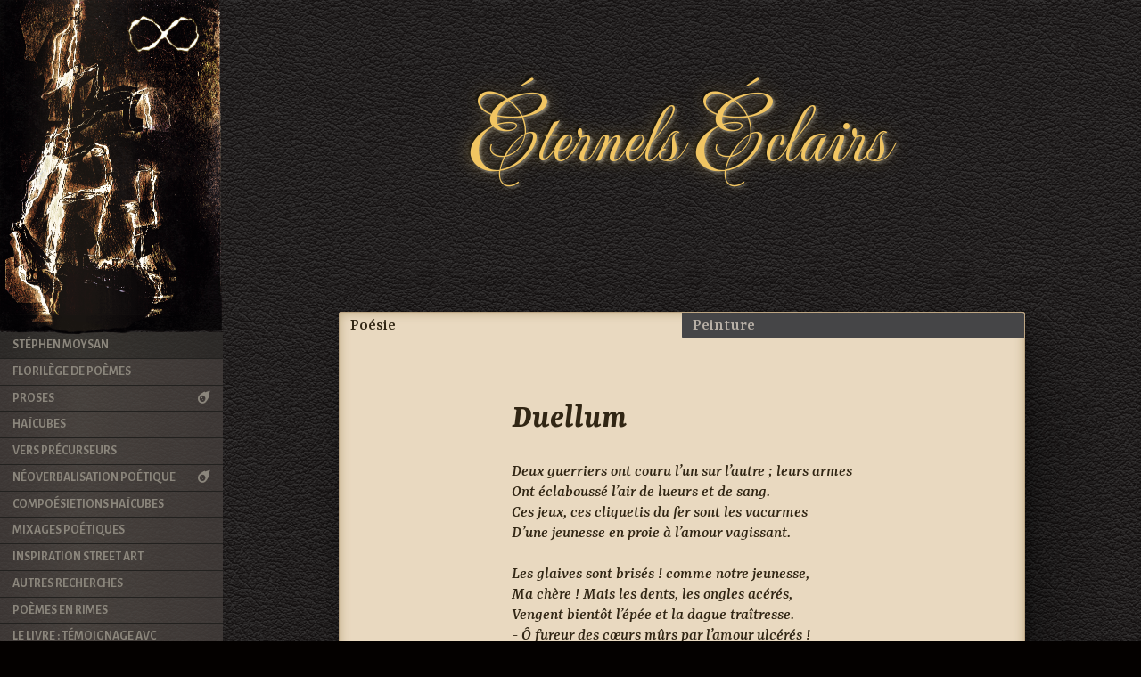

--- FILE ---
content_type: text/html; charset=UTF-8
request_url: https://www.eternels-eclairs.fr/Poeme-Charles-Baudelaire-Duellum
body_size: 24877
content:
<!DOCTYPE html>

<html lang="fr">
<head>
    <meta charset="utf-8">
  <meta name="viewport" content="width=device-width, initial-scale=1">
  <link rel="icon" href="favicon.ico" sizes="any"><!-- 32×32 -->
  <link rel="icon" href="icon.svg" type="image/svg+xml">
  <link rel="apple-touch-icon" href="apple-touch-icon.png"><!-- 180×180 -->

  <link rel="stylesheet" href="https://unpkg.com/purecss@2.0.6/build/pure-min.css" integrity="sha384-Uu6IeWbM+gzNVXJcM9XV3SohHtmWE+3VGi496jvgX1jyvDTXfdK+rfZc8C1Aehk5" crossorigin="anonymous">

  <link href="css/fontawesome.min.css" rel="stylesheet">
  <link href="css/brands.min.css" rel="stylesheet">
  <link href="css/solid.min.css" rel="stylesheet">
  
  <link rel="preconnect" href="https://fonts.googleapis.com">
  <link rel="preconnect" href="https://fonts.gstatic.com" crossorigin>
  <link href="https://fonts.googleapis.com/css2?family=Alegreya+Sans:ital,wght@0,100;0,300;0,400;0,700;0,900;1,100;1,300;1,400;1,700;1,900&family=Mea+Culpa&family=Yrsa:ital,wght@0,300;0,400;0,500;0,600;0,700;1,300;1,400;1,500;1,600;1,700&display=swap" rel="stylesheet">
  <!--[if lt IE 9]>
      <script src="https://cdnjs.cloudflare.com/ajax/libs/html5shiv/3.7.3/html5shiv.js"></script>
    <![endif]-->

  <link rel="stylesheet" href="css/glightbox.min.css" />
  <script src="js/glightbox.min.js"></script>

  <link rel="stylesheet" href="css/eternels-eclairs.css">

  <script type="text/javascript" src="js/envoyer-par-mail.js"></script>

  <title>Duellum, poème de Charles Baudelaire</title>
  <meta name="description"
    content="Duellum, un poème de Charles Baudelaire (Les Fleurs du Mal) : Deux guerriers ont couru l’un sur l’autre ; leurs armes Ont éclaboussé l’air de lueurs et de sang. Ces jeux, ces cliquetis du fer sont les vacarmes"
  />
  <meta name="keywords" content="Charles Baudelaire, Duellum, Deux guerriers ont couru l’un sur l’autre ; leurs armes, Ont éclaboussé l’air de lueurs et de sang., Ces jeux, ces cliquetis du fer sont les vacarmes" />
  <meta name="robots" content="all" />
  <meta name="author" content="Charles Baudelaire" />
  
  

	<link rel="image_src" href="http://www.eternels-eclairs.fr/images/generique/bateau.png" />

  <script type="text/javascript">

		  var _gaq = _gaq || [];
		  _gaq.push(['_setAccount', 'UA-2538307-1']);
		  _gaq.push(['_trackPageview']);

		  (function() {
			var ga = document.createElement('script'); ga.type = 'text/javascript'; ga.async = true;
			ga.src = ('https:' == document.location.protocol ? 'https://ssl' : 'http://www') + '.google-analytics.com/ga.js';
			var s = document.getElementsByTagName('script')[0]; s.parentNode.insertBefore(ga, s);
		  })();

</script>


<!-- Global site tag (gtag.js) - Google Analytics Nouvelle version-->

<script async src="https://www.googletagmanager.com/gtag/js?id=GA_MEASUREMENT_ID"></script>
<script>
  window.dataLayer = window.dataLayer || [];
  function gtag(){window.dataLayer.push(arguments);}
  gtag('js', new Date());

  gtag('config', 'G-MWX8SBY68J');
</script>


</head>

<body>

  <!-- Bouton du menu -->
  <a href="#menu" id="menuLink" class="menu-link"><span></span></a>

  <div id="layout-container">
    <div id="layout">
      
      <aside>
        <div class="pure-menu">
          <img class="bateau" src="images/generique/bateau.png" style="width:100%" alt="Bateau des Eternels Eclairs">

          <a class="pure-menu-heading" href="stephen-moysan.php" title="Stéphen Moysan">
            Stéphen Moysan
          </a>

          <ul class="pure-menu-list">
           
	 <li class="pure-menu-item"><a class="pure-menu-link" href="poete-poemes-poesie-21-eme-siecle-stephen-moysan.php" title="Florilège de poèmes">
            	Florilège de poèmes
            </a></li>

	 <li class="pure-menu-item pure-menu-collapsible">
		<a class="pure-menu-link" title="Proses">
              	Proses
		<i class="fas fa-meteor" title="Nouveau"></i>
                 </a>

		<ul class="pure-menu-list">
 
 <li class="pure-menu-item"><a class="pure-menu-link" href="l-ascension-du-verbe-ou-la-transcendance-de-l-ame-poesie-prose-stephen-moysan.php" title="L'Ascension du verbe ou la transcendance de l'âme ">
            	L'Ascension du verbe ...
		<i class="fas fa-meteor" title="Nouveau"></i>
            </a></li>
	

	    <li class="pure-menu-item"><a class="pure-menu-link" href="cendres-ame-poesie-prose-stephen-moysan.php" title="Cendres d'âme">
            	Cendres d'âme
		<i class="fas fa-star" title="Recommandé"></i>
            </a></li>
 		
		</ul>
            </li>


            <li class="pure-menu-item pure-menu-collapsible">
              <a class="pure-menu-link" title="Haïcubes">
              	Haïcubes
                 </a>
              
              <ul class="pure-menu-list">
                

		<li class="pure-menu-item"><a class="pure-menu-link" href="entre-deux-abimes-poesie-poemes-stephen-moysan.php" title="Entre deux abimes">
                	Entre deux abimes
                </a></li>

		<li class="pure-menu-item"><a class="pure-menu-link" href="guerre-poesie-poemes-stephen-moysan.php" title="Guerre">
                	Guerre
                </a></li>

		<li class="pure-menu-item"><a class="pure-menu-link" href="soyons-heureux-en-attendant-le-bonheur-poesie-poemes-stephen-moysan.php" title="Soyons heureux en attendant le bonheur">
                	Soyons heureux en attendant le bonheur
                </a></li>
			
			<li class="pure-menu-item"><a class="pure-menu-link" href="symphonie-du-coeur-poesie-poemes-stephen-moysan.php" title="Symphonie du coeur">
                	Symphonie du coeur
                </a></li>

		<li class="pure-menu-item"><a class="pure-menu-link" href="autour-du-ciel-poemes-poesie-stephen-moysan.php" title="Autour du ciel">
                	Autour du ciel
                </a></li>

		<li class="pure-menu-item"><a class="pure-menu-link" href="eloquence-du-calme-poesie-poemes-stephen-moysan.php" title="L'Eloquence du Calme">
                	L'Eloquence du Calme
			<i class="fas fa-star" title="Recommandé"></i>
                </a></li>

		<li class="pure-menu-item"><a class="pure-menu-link" href="je-vis-en-poesie-stephen-moysan.php" title="Je vis en Poésie">
                	Je vis en Poésie
                </a></li>
		
		<li class="pure-menu-item"><a class="pure-menu-link" href="airs-de-province-poesie-poemes-stephen-moysan.php" title="Des airs de province">
                	Des airs de province
                </a></li>

                <li class="pure-menu-item"><a class="pure-menu-link" href="les-4-saisons-poesie-poemes-stephen-moysan.php" title="Les 4 saisons">
                	Les 4 saisons
                </a></li>

                <li class="pure-menu-item"><a class="pure-menu-link" href="couleurs-septembre-poemes-poesie-stephen-moysan.php" title="Couleurs septembre">
                	Couleurs septembre
                </a></li>

                <li class="pure-menu-item"><a class="pure-menu-link" href="pauvre-coeur-riche-de-poesie-poemes-stephen-moysan.php" title="Pauvre coeur, riche de poésie">
                	Pauvre coeur, riche de poésie
                </a></li>

                <li class="pure-menu-item"><a class="pure-menu-link" href="les-elle-de-l-amour-poesie-poemes-stephen-moysan.php" title="Love">
                	Les Elle de l'amour
                </a></li>

                <li class="pure-menu-item"><a class="pure-menu-link" href="nouveaux-poemes-poesie-nouvelle-stephen-moysan.php" title="Nouveaux poèmes d'une poésie nouvelle">
                	Poésie nouvelle
                	<i class="fas fa-star" title="Recommandé"></i>
                </a></li>

                <li class="pure-menu-item"><a class="pure-menu-link" href="le-beau-ciel-bleu-ne-dit-rien-de-la-tempete-interieure.php" title="Le beau ciel bleu ne dit rien de la tempête intérieure">
                	Le beau ciel bleu…
                </a></li>

                <li class="pure-menu-item"><a class="pure-menu-link" href="des-espoirs-o-desespoir-poesie-poemes-stephen-moysan.php" title="Des espoirs, ô désespoir">
                	Des espoirs, ô désespoir
                </a></li>

                <li class="pure-menu-item"><a class="pure-menu-link" href="spleen-poemes-poesie-stephen-moysan.php" title="Spleen">
                	Spleen
                </a></li>

                <li class="pure-menu-item"><a class="pure-menu-link" href="effets-soir-poemes-haiku-poesie-stephen-moysan.php" title="Effets du soir">
                	Effets du soir
                </a></li>

                <li class="pure-menu-item"><a class="pure-menu-link" href="beaux-poemes-poesie-moderne-j-ecris-mes-silences-stephen-moysan.php" title="Poésie moderne : J'écris mes silences">
                	J'écris mes silences
					<i class="fas fa-star" title="Recommandé"></i>
                </a></li>

                <li class="pure-menu-item"><a class="pure-menu-link" href="poesie-contemporaine-en-route-vers-horizon-stephen-moysan.php" title="Poésie contemporaine : En route vers l'horizon">
                	En route vers l'horizon
					<i class="fas fa-star" title="Recommandé"></i>
                </a></li>
              </ul>
            </li>

            <li class="pure-menu-item pure-menu-collapsible">
              <a class="pure-menu-link" title="Vers précurseurs">
              	Vers précurseurs
              </a>
              
              <ul class="pure-menu-list">

		<li class="pure-menu-item"><a class="pure-menu-link" href="alchimie-des-mots-poesie-poemes-stephen-moysan.php" title="L'alchimie des mots">
                	L'alchimie des mots
                </a></li>

		<li class="pure-menu-item"><a class="pure-menu-link" href="voix-de-secours-poetiques-poesie-poemes-stephen-moysan.php" title="Voix de secours poétiques">
                	Voix de secours poétiques
                </a></li>

		<li class="pure-menu-item"><a class="pure-menu-link" href="poesie-en-chants-de-couleurs-poemes-stephen-moysan.php" title="Poésie en chants de couleurs">
                	Poésie en chants de couleurs
                </a></li>

		<li class="pure-menu-item"><a class="pure-menu-link" href="rupture-poesie-poemes-stephen-moysan.php" title="Rupture">
                	Rupture
                </a></li>
		
		<li class="pure-menu-item"><a class="pure-menu-link" href="a-la-femme-que-j-aime-poesie-poemes-stephen-moysan.php" title="À la femme que j’aime">
                	À la femme que j’aime
			<i class="fas fa-star" title="Recommandé"></i>
                </a></li>

		<li class="pure-menu-item"><a class="pure-menu-link" href="C-T-Fun-poesie-poemes-stephen-moysan.php" title="C T Fun">
                	C T Fun
                </a></li>
				
		<li class="pure-menu-item"><a class="pure-menu-link" href="recueil-pour-tourner-la-page-poesie-poemes-stephen-moysan.php" title="Recueil pour tourner la page">
                	Recueil pour tourner la page
                </a></li>

		<li class="pure-menu-item"><a class="pure-menu-link" href="vertiges-du-temps-qui-s-envole-poesie-poemes-stephen-moysan.php" title="Lignes de vie">
                	Vertiges du temps qui s'envole
                </a></li>

		<li class="pure-menu-item"><a class="pure-menu-link" href="lignes-de-vie-poemes-poesie-stephen-moysan.php" title="Vertiges du temps qui s'envole">
                	Lignes de vie
                </a></li>

		<li class="pure-menu-item"><a class="pure-menu-link" href="ce-pour-quoi-manquent-les-mots-poemes-poesie-stephen-moysan.php" title="Ce pour quoi manquent les mots">
                	Ce pour quoi manquent les mots
                </a></li>

		<li class="pure-menu-item"><a class="pure-menu-link" href="croquis-sur-amour-poesie-poemes-stephen-moysan.php" title="Croquis sur l'amour">
                	Croquis sur l'amour
			<i class="fas fa-star" title="Recommandé"></i>
                </a></li>

		<li class="pure-menu-item"><a class="pure-menu-link" href="recueil-pour-la-france-poesie-poemes-stephen-moysan.php" title="Recueil pour la France">
                	Recueil pour la France
                </a></li> 

		<li class="pure-menu-item"><a class="pure-menu-link" href="un-autre-monde-est-possible-poesie-poemes-stephen-moysan.php" title="Un autre monde est possible">
                	Un autre monde est possible
                </a></li>               

		<li class="pure-menu-item"><a class="pure-menu-link" href="pensees-blues-et-mots-roses-poesie-poemes-stephen-moysan.php" title="Pensées blues et mots roses">
                	Pensées blues et mots roses
                </a></li>

                <li class="pure-menu-item"><a class="pure-menu-link" href="que-continue-votre-monde-de-l-imperialisme-de-la-pensee-des-cons.php" title="Que continue votre monde de l'impérialisme de la pensée des cons">
                	Que continue votre monde…
	        </a></li>
                
                <li class="pure-menu-item"><a class="pure-menu-link" href="poesie-poemes-ombres-et-lumiere-stephen-moysan.php" title="Poèmes d'ombres et de lumière">
                	Poèmes d'ombres et de lumière 
					<i class="fas fa-star" title="Recommandé"></i>
                </a></li>
                
                <li class="pure-menu-item"><a class="pure-menu-link" href="confessions-poesie-poemes-stephen-moysan.php" title="Confessions">
                	Confessions
                </a></li>
                
                <li class="pure-menu-item"><a class="pure-menu-link" href="la-liberte-guidant-le-peuple-poesie-poemes-stephen-moysan.php" title="La liberté guidant le peuple">
                	La liberté guidant le peuple
                </a></li>
                
                <li class="pure-menu-item"><a class="pure-menu-link" href="tout-brule-meme-la-pluie-poemes-poesie-stephen-moysan.php" title="Tout brûle, même la pluie">
                	Tout brûle, même la pluie
                </a></li>
                
                <li class="pure-menu-item"><a class="pure-menu-link" href="eclats-de-vers-poemes-poesie-stephen-moysan.php" title="Éclats de vers">
                	Éclats de vers
                </a></li>
                
                <li class="pure-menu-item"><a class="pure-menu-link" href="horizon-mystique-poemes-poesie-stephen-moysan.php" title="Horizon mystique">
                	Horizon mystique
                	<i class="fas fa-star" title="Recommandé"></i>
                </a></li>
              </ul>
            </li>



<li class="pure-menu-item pure-menu-collapsible">
              <a class="pure-menu-link" title="Néoverbalisation poétique">
              	Néoverbalisation poétique
		<i class="fas fa-meteor" title="Nouveau"></i>
              </a>
              <ul class="pure-menu-list">
		
		
		<li class="pure-menu-item"><a class="pure-menu-link" href="manifeste-de-l-ineffable-enfin-dit-poesie-poemes-stephen-moysan.php" title="Résistance contre le Fachomonde">
                	Manifeste de l'ineffable enfin dit
			<i class="fas fa-meteor" title="Nouveau"></i>
                </a></li>

		<li class="pure-menu-item"><a class="pure-menu-link" href="resistance-contre-le-fachomonde-poemes-poesie-stephen-moysan.php" title="Résistance contre le Fachomonde">
                	Résistance contre le Fachomonde
			<i class="fas fa-meteor" title="Nouveau"></i>
                </a></li>


		<li class="pure-menu-item"><a class="pure-menu-link" href="donne-moysan-des-poemes-poesie-stephen-moysan.php" title="Donne moysan des poèmes">
                	Donne moysan des poèmes
                </a></li>


		<li class="pure-menu-item"><a class="pure-menu-link" href="les-echos-de-la-perdition-poesie-poemes-stephen-moysan.php" title="Les échos de la perdition">
                	Les échos de la perdition
                </a></li>


		<li class="pure-menu-item"><a class="pure-menu-link" href="coeur-soleil-poesie-poemes-stephen-moysan.php" title="Cœur soleil">
                	Cœur soleil
                </a></li>


		<li class="pure-menu-item"><a class="pure-menu-link" href="art-de-la-poesitude-poesie-poemes-stephen-moysan.php" title="L'Art de la Poésitude">
                	L'Art de la Poésitude
                </a></li>

		<li class="pure-menu-item"><a class="pure-menu-link" href="danse-avec-les-etoiles-poesie-poemes-stephen-moysan.php" title="Danse avec les étoiles">
                	Danse avec les étoiles
                </a></li>


		<li class="pure-menu-item"><a class="pure-menu-link" href="eden-sentimental-poesie-poemes-stephen-moysan.php" title="Eden sentimental">
                	Eden sentimental
                </a></li>


		<li class="pure-menu-item"><a class="pure-menu-link" href="autopsie-du-verbe-poesie-poemes-stephen-moysan.php" title="L'autopsie du verbe">
                	L'autopsie du verbe
                </a></li>
		
		<li class="pure-menu-item"><a class="pure-menu-link" href="mots-noirs-et-lettres-vitamines-poesie-poemes-stephen-moysan.php" title="Mots noirs et lettres vitamines">
                	Mots noirs et lettres vitamines
                </a></li>

		<li class="pure-menu-item"><a class="pure-menu-link" href="j-ai-voulu-dire-ce-que-ça-dit-poesie-poemes-stephen-moysan.php" title="J'ai voulu dire ce que ça dit">
                	J'ai voulu dire ce que ça dit
			<i class="fas fa-star" title="Recommandé"></i>
                </a></li>

              </ul>
            </li>


	<li class="pure-menu-item pure-menu-collapsible">
              <a class="pure-menu-link" title="Mixages poétiques">
              	Compoésietions Haïcubes
              </a>

              <ul class="pure-menu-list">


		<li class="pure-menu-item"><a class="pure-menu-link" href="poesie-hybride-II-stephen-moysan.php" title="Poésie hybride II">
                	Poésie hybride II
                </a></li>


		<li class="pure-menu-item"><a class="pure-menu-link" href="poesie-hybride-poemes-ia-stephen-moysan.php" title="Poésie hybride : L'IA et moi">
                	Poésie hybride : L'IA et moi
                </a></li>


		<li class="pure-menu-item"><a class="pure-menu-link" href="compositions-haicubes-II-stephen-moysan.php" title="Compositions Haïcubes II">
                	Compositions Haïcubes II
                </a></li>

                <li class="pure-menu-item"><a class="pure-menu-link" href="compositions-haicubes-stephen-moysan.php" title="Compositions Haïcubes">
                	Compositions Haïcubes
                </a></li>

		</ul>
            </li>



            <li class="pure-menu-item pure-menu-collapsible">
              <a class="pure-menu-link" title="Mixages poétiques">
              	Mixages poétiques
              </a>

              <ul class="pure-menu-list">
		
		<li class="pure-menu-item"><a class="pure-menu-link" href="revolution-poesie-poemes-stephen-moysan.php" title="Révolution">
                	Révolution
                </a></li>
		
		<li class="pure-menu-item"><a class="pure-menu-link" href="ces-poemes-ne-sont-pas-de-la-poesie-stephen-moysan.php" title="Ces poèmes ne sont pas de la poésie">
                	Ces poèmes ne sont pas de la poésie
                </a></li>                

                <li class="pure-menu-item"><a class="pure-menu-link" href="petits-plus-poesie-poemes-stephen-moysan.php" title="Petits plus">
                	Petits plus
                </a></li>
                
                <li class="pure-menu-item"><a class="pure-menu-link" href="sang-d-encre-poesie-poemes-stephen-moysan.php" title="Sang d'encre">
                	Sang d'encre
                </a></li>

                <li class="pure-menu-item"><a class="pure-menu-link" href="bouquets-mots-poesie-poemes-stephen-moysan.php" title="Bouquets de mots">
                	Bouquets de mots
                	<i class="fas fa-star" title="Recommandé"></i>
                </a></li>

                <li class="pure-menu-item"><a class="pure-menu-link" href="poemes-sagesse-poesie-stephen-moysan.php" title="Sagesse">
                	Sagesse
                	<i class="fas fa-star" title="Recommandé"></i>
                </a></li>

                <li class="pure-menu-item"><a class="pure-menu-link" href="enigmes-poetiques-poesie-poemes-stephen-moysan.php" title="Enigmes poétiques">
                	Les Enigmes
                </a></li>

                <li class="pure-menu-item"><a class="pure-menu-link" href="mixages-poetiques-poesie-poemes-stephen-moysan.php" title="Mixages poétiques">
                	Premiers mixages
                </a></li>
              </ul>
            </li>

            <li class="pure-menu-item pure-menu-collapsible">
              <a class="pure-menu-link" title="Inspiration Street Art">
              	Inspiration Street Art
              </a>
              <ul class="pure-menu-list">

		<li class="pure-menu-item"><a class="pure-menu-link" href="les-gars-lisent-le-street-art-poesie-poemes-stephen-moysan.php" title="Les gars lisent le Street Art">
                	Les gars lisent le Street Art
                </a></li>

                <li class="pure-menu-item"><a class="pure-menu-link" href="so-subversif-poesie-poemes-stephen-moysan.php" title="So subversif">
                	So subversif
                </a></li>

                <li class="pure-menu-item"><a class="pure-menu-link" href="la-poesie-est-dans-la-rue-poemes-stephen-moysan.php" title="La Poésie est dans la rue">
                	La Poésie est dans la rue
			<i class="fas fa-star" title="Recommandé"></i>
                </a></li>
              </ul>
            </li>


            <li class="pure-menu-item pure-menu-collapsible">
              <a class="pure-menu-link" title="Autre recherche">
              	Autres recherches
              </a>
              <ul class="pure-menu-list">

		<li class="pure-menu-item"><a class="pure-menu-link" href="les-derniers-mots-du-poete-poesie-poemes-stephen-moysan.php" title="Les derniers mots du poète">
                	Les derniers mots du poète
                </a></li>

		<li class="pure-menu-item"><a class="pure-menu-link" href="je-joue-le-jeu-des-homonymes-poesie-poemes-stephen-moysan.php" title="Le Jeu des Homonymes">
                	Je joue le jeu des Homonymes
                </a></li>

                <li class="pure-menu-item"><a class="pure-menu-link" href="cris-melancolie-poemes-poesie-stephen-moysan.php" title="Les cris de la mélancolie">
                	Les cris de la mélancolie
                	<i class="fas fa-star" title="Recommandé"></i>
                </a></li>
              </ul>
            </li>
		

            <li class="pure-menu-item pure-menu-collapsible">
              <a class="pure-menu-link" title="Poèmes en rimes">
              	Poèmes en rimes
              </a>
              
              <ul class="pure-menu-list">
                <li class="pure-menu-item pure-menu-collapsible">
                  <a class="pure-menu-link">
                  	L'Efflorescence d'un adieu
                 	</a>
                  
                  <ul class="pure-menu-list">
		                <li class="pure-menu-item"><a class="pure-menu-link" href="efflorescence-adieu-stephen-moysan.php" title="L'Efflorescence d'un adieu, La Mort du romantique">
		                	La Mort du romantique
		                </a></li>

		                <li class="pure-menu-item"><a class="pure-menu-link" href="melodie-citee-silence-stephen-moysan.php" title="L'Efflorescence d'un adieu, La Mélodie citée du silence">
		                	La Mélodie citée du silence
		                </a></li>

		                <li class="pure-menu-item"><a class="pure-menu-link" href="premiers-poemes-stephen-moysan.php" title="L'Efflorescence d'un adieu, Quelques traces éparses">
		                	Quelques traces éparses
		                </a></li>
                  </ul>
                </li>
                <li class="pure-menu-item"><a class="pure-menu-link" href="jeu-de-poemes.php" title="Jeu de poèmes">
                	Jeu de poèmes
                </a></li>
              </ul>
            </li>
            
            <li class="pure-menu-item pure-menu-collapsible">
              <a class="pure-menu-link" title="Le livre : Témoignage AVC">
              	Le livre : Témoignage AVC
              </a>
              
              <ul class="pure-menu-list">
                <li class="pure-menu-item"><a class="pure-menu-link" href="temoignage-AVC-accident-vasculaire-cerebral-I.php" title="Témoignage AVC">
                	Bon coeur et mauvais sang : I
                </a></li>

                <li class="pure-menu-item"><a class="pure-menu-link" href="temoignage-AVC-accident-vasculaire-cerebral-II.php" title="Témoignage AVC">
                	Bon coeur et mauvais sang : II
                </a></li>

                <li class="pure-menu-item"><a class="pure-menu-link" href="temoignage-AVC-accident-vasculaire-cerebral-III.php" title="Témoignage AVC">
                	Bon coeur et mauvais sang : III
                </a></li>

                <li class="pure-menu-item"><a class="pure-menu-link" href="temoignage-IV.php" title="Témoignage AVC">
                	Bon coeur et mauvais sang : IV
                </a></li>
              </ul>
            </li>


	<li class="pure-menu-item"><a class="pure-menu-link" href="la-fille-de-dieu-stephen-moysan.php" title="La Fille de Dieu">
            	Conte : La Fille de Dieu
		<i class="fas fa-meteor" title="Nouveau"></i>
            </a></li>



	<li class="pure-menu-item pure-menu-collapsible">
              <a class="pure-menu-link" title="Nouvelle langue">
              	Revue de presse et Collectors
              </a>
              <ul class="pure-menu-list">
		

		<li class="pure-menu-item"><a class="pure-menu-link" href="revue-de-presse-stephen-moysan.php" title="Revue de presse de Stéphen Moysan">
                	Revue de presse
                </a></li>


		<li class="pure-menu-item"><a class="pure-menu-link" href="livres-collection-stephen-moysan.php" title="Livres de collection">
                	Livres de collection
                </a></li>


              </ul>
            </li>


		<li class="pure-menu-item pure-menu-collapsible">
              <a class="pure-menu-link" title="Encore une page et puis j'éteins">
              	Audio : Lecture poèmes
              </a>
              <ul class="pure-menu-list">
		

		<li class="pure-menu-item"><a class="pure-menu-link" href="audio-encore-une-page-et-puis-j-eteins-stephen-moysan.php" title="Encore une page et puis j'éteins">
                	Encore une page et puis j'éteins
                </a></li>


		<li class="pure-menu-item"><a class="pure-menu-link" href="audio-haicubes-stephen-moysan.php" title="Audio : Haïcubes">
                	Audio : Haïcubes
                </a></li>


		<li class="pure-menu-item"><a class="pure-menu-link" href="audio-quatrains-stephen-moysan.php" title="Audio : Quatrains">
                	Audio : Quatrains
                </a></li>


		<li class="pure-menu-item"><a class="pure-menu-link" href="audio-popcorn-de-mots-vitamines-stephen-moysan.php" title="Audio : Popcorn de mots vitamines">
                	Audio : Popcorn de mots vitamines
                </a></li>

		

              </ul>
            </li>

		
	   <li class="pure-menu-item pure-menu-collapsible">
              <a class="pure-menu-link" title="Nouvelle langue">
              	BD Haïkus avec IA pour le dessin
              </a>
              <ul class="pure-menu-list">
		

		<li class="pure-menu-item"><a class="pure-menu-link" href="bd-japonaise-stephen-moysan.php" title="BD Japonaise de haïkus de Stéphen Moysan">
                	BD Japonaise de Haïkus
                </a></li>

		<li class="pure-menu-item"><a class="pure-menu-link" href="bd-haikus-stephen-moysan.php" title="BD Haïkus de Stéphen Moysan">
                	BD Occidentale de Haïkus
                </a></li>


              </ul>
            </li>

		<li class="pure-menu-item"><a class="pure-menu-link" href="audio-musiques-stephen-moysan.php" title="Chansons avec IA pour le son">
            	Chansons avec IA pour le son
            </a></li>	


          </ul>


          <a class="pure-menu-heading" href="mathieu-jacomy.php" title="Mathieu Jacomy">
          	Mathieu Jacomy
          </a>

          <ul class="pure-menu-list">
						<li class="pure-menu-item"><a class="pure-menu-link" href="intrigues-electrocene.php" title="Intrigues de l'électrocène">
            	Intrigues de l'électrocène
            </a></li>

            <li class="pure-menu-item"><a class="pure-menu-link" href="jeu-de-poemes.php" title="Jeu de poèmes">
            	Jeu de poèmes
            </a></li>
		      </ul>
		      
          <a class="pure-menu-heading" href="poetes-celebres.php" title="Poètes célèbres">
          	Des proches, au loin
          </a>

          <ul class="pure-menu-list">
          	<li class="pure-menu-item pure-menu-collapsible">
	            <a class="pure-menu-link" title="Joachim du Bellay">
	              Joachim du Bellay (1522-1560)
	            </a>

	            <ul class="pure-menu-list">
								<li class="pure-menu-item"><a class="pure-menu-link" href="biographie-joachim-du-bellay.php" title="Biographie de Joachim du Bellay">
	              	Biographie
	              </a></li>

								<li class="pure-menu-item"><a class="pure-menu-link" href="poemes-du-bellay.php" title="Poèmes de Joachim du Bellay">
	              	Florilège de poèmes
	              </a></li>

								<li class="pure-menu-item"><a class="pure-menu-link" href="biographie-joachim-du-bellay.php#AZ" title="Toute la poésie de Joachim du Bellay">
	              	Joachim du Bellay de A à Z
	              </a></li>
			        </ul>
			      </li>
          </ul>

          <ul class="pure-menu-list">
          	<li class="pure-menu-item pure-menu-collapsible">
	            <a class="pure-menu-link" title="Pierre de Ronsard">
	              Pierre de Ronsard (1524-1585)
	            </a>

	            <ul class="pure-menu-list">
								<li class="pure-menu-item"><a class="pure-menu-link" href="biographie-pierre-de-ronsard.php" title="Biographie de Pierre de Ronsard">
	              	Biographie
	              </a></li>

								<li class="pure-menu-item"><a class="pure-menu-link" href="poemes-ronsard.php" title="Pierre de Ronsard">
	              	Florilège de poèmes
	              </a></li>
			        </ul>
			      </li>
		      </ul>
		        
          <ul class="pure-menu-list">
          	<li class="pure-menu-item pure-menu-collapsible">
	            <a class="pure-menu-link" title="Pierre de Marbeuf">
	              Pierre de Marbeuf (1596-1645)
	            </a>

	            <ul class="pure-menu-list">
								<li class="pure-menu-item"><a class="pure-menu-link" href="biographie-pierre-de-marbeuf.php" title="Biographie de Pierre de Marbeuf">
	              	Biographie
	              </a></li>

								<li class="pure-menu-item"><a class="pure-menu-link" href="poemes-pierre-de-marbeuf.php" title="Poèmes de Pierre de Marbeuf">
	              	Florilège de poèmes
	              </a></li>
			        </ul>
			      </li>
	        </ul>
		        
          <ul class="pure-menu-list">
          	<li class="pure-menu-item pure-menu-collapsible">
	            <a class="pure-menu-link" title="Jean de la Fontaine">
	              Jean de la Fontaine (1621-1695)
	            </a>

	            <ul class="pure-menu-list">
								<li class="pure-menu-item"><a class="pure-menu-link" href="biographie-jean-de-la-fontaine.php" title="Biographie de Jean de la Fontaine">
	              	Biographie
	              </a></li>

								<li class="pure-menu-item"><a class="pure-menu-link" href="poemes-jean-de-la-fontaine.php" title="Poèmes de Jean de la Fontaine">
	              	Florilège de poèmes
	              </a></li>

								<li class="pure-menu-item pure-menu-collapsible">
									<a class="pure-menu-link">
	            		  Recueils à disposition
	            		</a>

			            <ul class="pure-menu-list">
										<li class="pure-menu-item"><a class="pure-menu-link" href="jean-de-la-fontaine-recueils-les-fables.php" title="Jean de la Fontaine, présentation recueils">
			              	Présentation des recueils
			              </a></li>

										<li class="pure-menu-item"><a class="pure-menu-link" href="jean-de-la-fontaine-les-fables-livre-I.php" title="Jean de la Fontaine, Les Fables livre I">
			              	Jean de la Fontaine, Les Fables livre I		              </a></li>

										<li class="pure-menu-item"><a class="pure-menu-link" href="jean-de-la-fontaine-les-fables-livre-II.php" title="Jean de la Fontaine, Les Fables livre II">
			              	Jean de la Fontaine, Les Fables livre II
			              </a></li>

										<li class="pure-menu-item"><a class="pure-menu-link" href="jean-de-la-fontaine-les-fables-livre-III.php" title="Jean de la Fontaine, Les Fables livre III">
			              	Jean de la Fontaine, Les Fables livre III
			              </a></li>

										<li class="pure-menu-item"><a class="pure-menu-link" href="jean-de-la-fontaine-les-fables-livre-IV.php" title="Jean de la Fontaine, Les Fables livre IV">
			              	Jean de la Fontaine, Les Fables livre IV
			              </a></li>

										<li class="pure-menu-item"><a class="pure-menu-link" href="jean-de-la-fontaine-les-fables-livre-V.php" title="Jean de la Fontaine, Les Fables livre V">
			              	Jean de la Fontaine, Les Fables livre V
			              </a></li>

										<li class="pure-menu-item"><a class="pure-menu-link" href="jean-de-la-fontaine-les-fables-livre-VI.php" title="Jean de la Fontaine, Les Fables livre VI">
			              	Jean de la Fontaine, Les Fables livre VI
			              </a></li>

										<li class="pure-menu-item"><a class="pure-menu-link" href="jean-de-la-fontaine-les-fables-livre-VII.php" title="Jean de la Fontaine, Les Fables livre VII">
			              	Jean de la Fontaine, Les Fables livre VII
			              </a></li>

										<li class="pure-menu-item"><a class="pure-menu-link" href="jean-de-la-fontaine-les-fables-livre-VIII.php" title="Jean de la Fontaine, Les Fables livre VIII">
			              	Jean de la Fontaine, Les Fables livre VIII
			              </a></li>

										<li class="pure-menu-item"><a class="pure-menu-link" href="jean-de-la-fontaine-les-fables-livre-IX.php" title="Jean de la Fontaine, Les Fables livre IX">
			              	Jean de la Fontaine, Les Fables livre IX
			              </a></li>

										<li class="pure-menu-item"><a class="pure-menu-link" href="jean-de-la-fontaine-les-fables-livre-X.php" title="Jean de la Fontaine, Les Fables livre X">
			              	Jean de la Fontaine, Les Fables livre X
			              </a></li>

										<li class="pure-menu-item"><a class="pure-menu-link" href="jean-de-la-fontaine-les-fables-livre-XI.php" title="Jean de la Fontaine, Les Fables livre XI">
			              	Jean de la Fontaine, Les Fables livre XI
			              </a></li>

										<li class="pure-menu-item"><a class="pure-menu-link" href="jean-de-la-fontaine-les-fables-livre-XII.php" title="Jean de la Fontaine, Les Fables livre XII">
			              	Jean de la Fontaine, Les Fables livre XII
			              </a></li>
			            </ul>
	            	</li>

								<li class="pure-menu-item"><a class="pure-menu-link" href="biographie-jean-de-la-fontaine.php#AZ" title="Toute la poésie de Jean de la Fontaine">
	              	Jean de la Fontaine de A à Z
	              </a></li>
			        </ul>
			      </li>
		      </ul>
		      
          <ul class="pure-menu-list">
          	<li class="pure-menu-item pure-menu-collapsible">
	            <a class="pure-menu-link" title="A. de Lamartine">
	              A. de Lamartine (1790-1869)
	            </a>

	            <ul class="pure-menu-list">
								<li class="pure-menu-item"><a class="pure-menu-link" href="biographie-alphonse-de-lamartine.php" title="Biographie d'Alphonse de Lamartine">
	              	Biographie
	              </a></li>

								<li class="pure-menu-item"><a class="pure-menu-link" href="poemes-lamartine.php" title="Poèmes d'Alphonse de Lamartine">
	              	Florilège de poèmes
	              </a></li>
			        </ul>
			      </li>
          </ul>

          <ul class="pure-menu-list">
          	<li class="pure-menu-item pure-menu-collapsible">
	            <a class="pure-menu-link" title="Victor Hugo">
	              Victor Hugo (1802-1885)
	            </a>

	            <ul class="pure-menu-list">
								<li class="pure-menu-item"><a class="pure-menu-link" href="biographie-victor-hugo.php" title="Biographie de Victor Hugo">
	              	Biographie
	              </a></li>

								<li class="pure-menu-item"><a class="pure-menu-link" href="poemes-victor-hugo.php" title="Poèmes de Victor Hugo">
	              	Florilège de poèmes
	              </a></li>

								<li class="pure-menu-item"><a class="pure-menu-link" href="biographie-victor-hugo.php#AZ" title="Toute la poésie de Victor Hugo">
	              	Victor Hugo de A à Z
	              </a></li>
			        </ul>
			      </li>
          </ul>

          <ul class="pure-menu-list">
          	<li class="pure-menu-item pure-menu-collapsible">
	            <a class="pure-menu-link" title="Gérard de Nerval">
	              Gérard de Nerval (1808-1855)
	            </a>

	            <ul class="pure-menu-list">
								<li class="pure-menu-item"><a class="pure-menu-link" href="biographie-gerard-de-nerval.php" title="Biographie de Gérard de Nerval">
	              	Biographie
	              </a></li>

								<li class="pure-menu-item"><a class="pure-menu-link" href="poemes-nerval.php" title="Poèmes de Gérard de Nerval">
	              	Florilege de poèmes
	              </a></li>

								<li class="pure-menu-item"><a class="pure-menu-link" href="biographie-gerard-de-nerval.php#AZ" title="Toute la poésie de Gérard de Nerval">
	              	Gérard de Nerval de A à Z
	              </a></li>
			        </ul>
			      </li>
          </ul>

          <ul class="pure-menu-list">
          	<li class="pure-menu-item pure-menu-collapsible">
	            <a class="pure-menu-link" title="Alfred de Musset">
	              Alfred de Musset (1810-1857)
	            </a>

	            <ul class="pure-menu-list">
								<li class="pure-menu-item"><a class="pure-menu-link" href="biographie-alfred-de-musset.php" title="Biographie d'Alfred de Musset">
	              	Biographie
	              </a></li>

								<li class="pure-menu-item"><a class="pure-menu-link" href="poemes-musset.php" title="Alfred de Musset">
	              	Florilège de poèmes
	              </a></li>
			        </ul>
			      </li>
          </ul>

          <ul class="pure-menu-list">
          	<li class="pure-menu-item pure-menu-collapsible">
	            <a class="pure-menu-link" title="Théophile Gautier">
	              Théophile Gautier (1811-1872)
	            </a>

	            <ul class="pure-menu-list">
								<li class="pure-menu-item"><a class="pure-menu-link" href="biographie-theophile-gautier.php" title="Biographie de Théophile Gautier">
	              	Biographie
	              </a></li>

								<li class="pure-menu-item"><a class="pure-menu-link" href="poemes-gautier.php" title="Théophile Gautier">
	              	Florilège de poèmes
	              </a></li>
			        </ul>
			      </li>
          </ul>

          <ul class="pure-menu-list">
          	<li class="pure-menu-item pure-menu-collapsible">
	            <a class="pure-menu-link" title="Charles Baudelaire">
	              Charles Baudelaire (1821-1867)
	            </a>

	            <ul class="pure-menu-list">
								<li class="pure-menu-item"><a class="pure-menu-link" href="biographie-charles-baudelaire.php" title="Biographie de Charles Baudelaire">
	              	Biographie
	              </a></li>

								<li class="pure-menu-item"><a class="pure-menu-link" href="poemes-baudelaire.php" title="Poèmes de Charles Baudelaire">
	              	Florilège de poèmes
	              </a></li>

								<li class="pure-menu-item pure-menu-collapsible">
									<a class="pure-menu-link">
	              		Recueils à disposition
	              	</a>

	              	<ul class="pure-menu-list">
		              	<li class="pure-menu-item"><a class="pure-menu-link" href="charles-baudelaire-recueils-les-fleurs-du-mal.php" title="Charles Baudelaire, présentation recueils">
			              	Présentation des recueils
			              </a></li>

										<li class="pure-menu-item"><a class="pure-menu-link" href="charles-baudelaire-les-fleurs-du-mal.php" title="Charles Baudelaire, Les Fleurs du Mal">
			              	Les Fleurs du Mal
			              </a></li>

										<li class="pure-menu-item"><a class="pure-menu-link" href="charles-baudelaire-les-epaves.php" title="Charles Baudelaire, Les Épaves">
			              	Les Épaves
			              </a></li>

										<li class="pure-menu-item"><a class="pure-menu-link" href="charles-baudelaire-nouvelles-fleurs-du-mal.php" title="Charles Baudelaire, Nouvelles Fleurs du Mal">
			              	Nouvelles Fleurs du Mal
			              </a></li>

										<li class="pure-menu-item"><a class="pure-menu-link" href="charles-baudelaire-poemes-ajoutes-aux-fleurs-du-mal.php" title="Charles Baudelaire, Poèmes ajoutés aux Fleurs du Mal">
			              	Poèmes ajoutés
			              </a></li>	              		
	              	</ul>
	              </li>

								<li class="pure-menu-item"><a class="pure-menu-link" href="biographie-charles-baudelaire.php#AZ" title="Toute la poésie de Charles Baudelaire">
	              	Charles Baudelaire de A à Z
	              </a></li>
			        </ul>
			      </li>
          </ul>

	<ul class="pure-menu-list">
          	<li class="pure-menu-item pure-menu-collapsible">
	            <a class="pure-menu-link" title="T. de Banville">
	              T. de Banville (1823-1891)
	            </a>

	            <ul class="pure-menu-list">
								<li class="pure-menu-item"><a class="pure-menu-link" href="biographie-theodore-de-banville.php" title="Biographie de Théodore de Banville">
	              	Biographie
	              </a></li>

								<li class="pure-menu-item"><a class="pure-menu-link" href="poemes-banville.php" title="Théodore de Banville">
	              	Florilège de poèmes
	              </a></li>
			        </ul>
			      </li>
          </ul>

          <ul class="pure-menu-list">
          	<li class="pure-menu-item pure-menu-collapsible">
	            <a class="pure-menu-link" title="Sully Prudhomme">
	              Sully Prudhomme (1839-1907)
	            </a>

	            <ul class="pure-menu-list">
								<li class="pure-menu-item"><a class="pure-menu-link" href="biographie-sully-prudhomme.php" title="Biographie de Sully Prudhomme">
	              	Biographie
	              </a></li>

								<li class="pure-menu-item"><a class="pure-menu-link" href="sully-prudhomme-florilege-poemes.php" title="Florilège de poèmes de Sully Prudhomme">
	              	Florilège de poèmes
	              </a></li>

	              <li class="pure-menu-item pure-menu-collapsible">
									<a class="pure-menu-link">
	              		Recueils à disposition
	              	</a>

	              	<ul class="pure-menu-list">
		              	<li class="pure-menu-item"><a class="pure-menu-link" href="sully-prudhomme-recueils.php" title="Sully Prudhomme, présentation recueils">
			              	Présentation des recueils
			              </a></li>

		              	<li class="pure-menu-item"><a class="pure-menu-link" href="sully-prudhomme-stances-et-poemes.php" title="Sully Prudhomme, Stances Et Poèmes">
			              	Stances Et Poèmes
			              </a></li>

		              	<li class="pure-menu-item"><a class="pure-menu-link" href="sully-prudhomme-les-epreuves.php" title="Sully Prudhomme, Les Épreuves">
			              	Les Épreuves
			              </a></li>

		              	<li class="pure-menu-item"><a class="pure-menu-link" href="sully-prudhomme-croquis-italiens.php" title="Sully Prudhomme, Croquis Italiens">
			              	Croquis Italiens
			              </a></li>

		              	<li class="pure-menu-item"><a class="pure-menu-link" href="sully-prudhomme-les-solitudes.php" title="Sully Prudhomme, Les Solitudes">
			              	Les Solitudes
			              </a></li>

		              	<li class="pure-menu-item"><a class="pure-menu-link" href="sully-prudhomme-les-vaines-tendresses.php" title="Sully Prudhomme, Les Vaines Tendresses">
			              	Les Vaines Tendresses
			              </a></li>
	              	</ul>
	              </li>

								<li class="pure-menu-item"><a class="pure-menu-link" href="biographie-sully-prudhomme.php#AZ" title="Toute la poésie de Sully Prudhomme">
	              	Sully Prudhomme de A à Z
	              </a></li>
			        </ul>
			      </li>
          </ul>

          <ul class="pure-menu-list">
          	<li class="pure-menu-item pure-menu-collapsible">
	            <a class="pure-menu-link" title="Stéphane Mallarmé">
	              Stéphane Mallarmé (1842-1898)
	            </a>

	            <ul class="pure-menu-list">
								<li class="pure-menu-item"><a class="pure-menu-link" href="biographie-stephane-mallarme.php" title="Biographie de Stéphane Mallarmé">
	              	Biographie
	              </a></li>

								<li class="pure-menu-item"><a class="pure-menu-link" href="poemes-mallarme.php" title="Poèmes de Stéphane Mallarmé">
	              	Florilège de poèmes
	              </a></li>

								<li class="pure-menu-item"><a class="pure-menu-link" href="biographie-stephane-mallarme.php#AZ" title="Toute la poésie Stéphane Mallarmé">
	              	Stéphane Mallarmé de A à Z
	              </a></li>
			        </ul>
			      </li>
          </ul>

          <ul class="pure-menu-list">
          	<li class="pure-menu-item pure-menu-collapsible">
	            <a class="pure-menu-link" title="François Coppée">
	              François Coppée (1842-1908)
	            </a>

	            <ul class="pure-menu-list">
								<li class="pure-menu-item"><a class="pure-menu-link" href="biographie-francois-coppee.php" title="Biographie de François Coppée">
	              	Biographie
	              </a></li>

								<li class="pure-menu-item"><a class="pure-menu-link" href="poemes-coppee.php" title="Poèmes de François Coppée">
	              	Florilège de poèmes
	              </a></li>
			        </ul>
			      </li>
          </ul>

          <ul class="pure-menu-list">
          	<li class="pure-menu-item pure-menu-collapsible">
	            <a class="pure-menu-link" title="Paul Verlaine">
	              Paul Verlaine (1844-1896)
	            </a>

	            <ul class="pure-menu-list">
								<li class="pure-menu-item"><a class="pure-menu-link" href="biographie-paul-verlaine.php" title="Biographie de Paul Verlaine">
	              	Biographie
	              </a></li>

								<li class="pure-menu-item"><a class="pure-menu-link" href="poemes-verlaine.php" title="Poèmes de Paul Verlaine">
	              	Florilège de poèmes
	              </a></li>

	              <li class="pure-menu-item pure-menu-collapsible">
									<a class="pure-menu-link">
	              		Recueils à disposition
	              	</a>

	              	<ul class="pure-menu-list">
		              	<li class="pure-menu-item"><a class="pure-menu-link" href="paul-verlaine-recueils.php" title="Paul Verlaine, présentation recueils">
			              	Présentation des recueils
			              </a></li>

		              	<li class="pure-menu-item"><a class="pure-menu-link" href="paul-verlaine-poemes-saturniens.php" title="Paul Verlaine, Poèmes saturniens">
			              	Poèmes saturniens
			              </a></li>

		              	<li class="pure-menu-item"><a class="pure-menu-link" href="paul-verlaine-fetes-galantes.php" title="Paul Verlaine, Fêtes galantes">
			              	Fêtes galantes
			              </a></li>

		              	<li class="pure-menu-item"><a class="pure-menu-link" href="paul-verlaine-la-bonne-chanson.php" title="Paul Verlaine, La Bonne Chanson">
			              	La Bonne Chanson
			              </a></li>

		              	<li class="pure-menu-item"><a class="pure-menu-link" href="paul-verlaine-romances-sans-paroles.php" title="Paul Verlaine, Romances sans paroles">
			              	Romances sans paroles
			              </a></li>

		              	<li class="pure-menu-item"><a class="pure-menu-link" href="paul-verlaine-cellulairement.php" title="Paul Verlaine, Cellulairement">
			              	Cellulairement
			              </a></li>
	              	</ul>
	              </li>

								<li class="pure-menu-item"><a class="pure-menu-link" href="biographie-paul-verlaine.php#AZ" title="Toute la poésie de Paul Verlaine">
	              	Paul Verlaine de A à Z
	              </a></li>
			        </ul>
			      </li>
          </ul>

          <ul class="pure-menu-list">
          	<li class="pure-menu-item pure-menu-collapsible">
	            <a class="pure-menu-link" title="Nérée Beauchemin">
	              Nérée Beauchemin (1850-1931)
	            </a>

	            <ul class="pure-menu-list">
								<li class="pure-menu-item"><a class="pure-menu-link" href="biographie-neree-beauchemin.php" title="Biographie de Nérée Beauchemin">
	              	Biographie
	              </a></li>

								<li class="pure-menu-item"><a class="pure-menu-link" href="poemes-beauchemin.php" title="Poèmes de Nérée Beauchemin">
	              	Florilège de poèmes
	              </a></li>
			        </ul>
			      </li>
          </ul>

          <ul class="pure-menu-list">
          	<li class="pure-menu-item pure-menu-collapsible">
	            <a class="pure-menu-link" title="Arthur Rimbaud">
	              Arthur Rimbaud (1854-1891)
	            </a>

	            <ul class="pure-menu-list">
								<li class="pure-menu-item"><a class="pure-menu-link" href="biographie-arthur-rimbaud.php" title="Biographie d'Arthur Rimbaud">
	              	Biographie
	              </a></li>

								<li class="pure-menu-item"><a class="pure-menu-link" href="poemes-rimbaud.php" title="Poèmes d'Arthur Rimbaud">
	              	Florilège de poèmes
	              </a></li>

	              <li class="pure-menu-item pure-menu-collapsible">
									<a class="pure-menu-link">
	              		Recueils à disposition
	              	</a>

	              	<ul class="pure-menu-list">
		              	<li class="pure-menu-item"><a class="pure-menu-link" href="arthur-rimbaud-recueils.php" title="Arthur Rimbaud, présentation des recueils">
			              	Présentation des recueils
			              </a></li>

		              	<li class="pure-menu-item"><a class="pure-menu-link" href="arthur-rimbaud-poesies.php" title="Arthur Rimbaud, Poésies">
			              	Poésies
			              </a></li>

		              	<li class="pure-menu-item"><a class="pure-menu-link" href="arthur-rimbaud-vers-nouveaux.php" title="Arthur Rimbaud, Vers nouveaux">
			              	Vers nouveaux
			              </a></li>
	              	</ul>
	              </li>

								<li class="pure-menu-item"><a class="pure-menu-link" href="biographie-arthur-rimbaud.php#AZ" title="Toute la poésie d'Arthur Rimbaud">
	              	Arthur Rimbaud de A à Z
	              </a></li>
			        </ul>
			      </li>
          </ul>

          <ul class="pure-menu-list">
          	<li class="pure-menu-item pure-menu-collapsible">
	            <a class="pure-menu-link" title="Rainer Maria Rilke">
	              Rainer Maria Rilke (1875-1926)
	            </a>

	            <ul class="pure-menu-list">
								<li class="pure-menu-item"><a class="pure-menu-link" href="biographie-rainer-maria-rilke.php" title="Biographie de Rainer Maria Rilke">
	              	Biographie
	              </a></li>

								<li class="pure-menu-item"><a class="pure-menu-link" href="poemes-rilke.php" title="Poèmes de Rainer Maria Rilke">
	              	Florilège de poèmes
	              </a></li>

								<li class="pure-menu-item"><a class="pure-menu-link" href="biographie-rainer-maria-rilke.php#AZ" title="Toute la poésie de Rainer Maria Rilke">
	              	Rainer Maria Rilke de A à Z
	              </a></li>
			        </ul>
			      </li>
          </ul>

          <ul class="pure-menu-list">
          	<li class="pure-menu-item pure-menu-collapsible">
	            <a class="pure-menu-link" title="G. Apollinaire">
	              G. Apollinaire (1880-1918)
	            </a>

	            <ul class="pure-menu-list">
								<li class="pure-menu-item"><a class="pure-menu-link" href="biographie-guillaume-apollinaire.php" title="Biographie de Guillaume Apollinaire">
	              	Biographie
	              </a></li>

								<li class="pure-menu-item"><a class="pure-menu-link" href="poemes-apollinaire.php" title="Poèmes de Guillaume Apollinaire">
	              	Florilège de poèmes
	              </a></li>
			        </ul>
			      </li>
          </ul>

          <ul class="pure-menu-list">
          	<li class="pure-menu-item pure-menu-collapsible">
	            <a class="pure-menu-link" title="Jules Supervielle">
	              Jules Supervielle (1884-1960)
	            </a>

	            <ul class="pure-menu-list">
								<li class="pure-menu-item"><a class="pure-menu-link" href="biographie-jules-supervielle.php" title="Biographie de Jules Supervielle">
	              	Biographie
	              </a></li>

								<li class="pure-menu-item"><a class="pure-menu-link" href="poemes-supervielle.php" title="Poèmes de Jules Supervielle">
	              	Florilège de poèmes
	              </a></li>
			        </ul>
			      </li>
          </ul>

          <ul class="pure-menu-list">
          	<li class="pure-menu-item pure-menu-collapsible">
	            <a class="pure-menu-link" title="Paul Éluard">
	              Paul Éluard (1895-1952)
	            </a>

	            <ul class="pure-menu-list">
								<li class="pure-menu-item"><a class="pure-menu-link" href="biographie-paul-eluard.php" title="Biographie de Paul Éluard">
	              	Biographie
	              </a></li>

								<li class="pure-menu-item"><a class="pure-menu-link" href="poemes-eluard.php" title="Poèmes de Paul Éluard">
	              	Florilège de poèmes
	              </a></li>
			        </ul>
			      </li>
          </ul>

          <ul class="pure-menu-list">
          	<li class="pure-menu-item pure-menu-collapsible">
	            <a class="pure-menu-link" title="Antonin Artaud">
	              Antonin Artaud (1896-1948)
	            </a>

	            <ul class="pure-menu-list">
								<li class="pure-menu-item"><a class="pure-menu-link" href="biographie-antonin-artaud.php" title="Biographie d'Antonin Artaud">
	              	Biographie
	              </a></li>

								<li class="pure-menu-item"><a class="pure-menu-link" href="poemes-artaud.php" title="Poèmes d'Antonin Artaud">
	              	Florilège de poèmes
	              </a></li>
			        </ul>
			      </li>
          </ul>

          <ul class="pure-menu-list">
          	<li class="pure-menu-item pure-menu-collapsible">
	            <a class="pure-menu-link" title="Louis Aragon">
	              Louis Aragon (1897-1982)
	            </a>

	            <ul class="pure-menu-list">
								<li class="pure-menu-item"><a class="pure-menu-link" href="biographie-louis-aragon.php" title="Biographie de Louis Aragon">
	              	Biographie
	              </a></li>

								<li class="pure-menu-item"><a class="pure-menu-link" href="poemes-aragon.php" title="Poèmes de Louis Aragon">
	              	Florilège de poèmes
	              </a></li>
			        </ul>
			      </li>
          </ul>

	  <ul class="pure-menu-list">
          	<li class="pure-menu-item pure-menu-collapsible">
	            <a class="pure-menu-link" title="Maurice Carême">
	              Maurice Carême (1899-1978)
	            </a>

	            <ul class="pure-menu-list">
								<!--<li class="pure-menu-item"><a class="pure-menu-link" href="biographie-maurice-careme.php" title="Biographie de Maurice Carême">
	              	Biographie
	              </a></li>-->

								<li class="pure-menu-item"><a class="pure-menu-link" href="poemes-maurice-careme.php" title="Poèmes de Maurice Carême">
	              	Florilège de poèmes
	              </a></li>
			        </ul>
			      </li>
          </ul>

          <ul class="pure-menu-list">
          	<li class="pure-menu-item pure-menu-collapsible">
	            <a class="pure-menu-link" title="Jacques Prévert">
	              Jacques Prévert (1900-1977)
	            </a>

	            <ul class="pure-menu-list">
								<li class="pure-menu-item"><a class="pure-menu-link" href="biographie-jacques-prevert.php" title="Biographie de Jacques Prévert">
	              	Biographie
	              </a></li>

								<li class="pure-menu-item"><a class="pure-menu-link" href="poemes-prevert.php" title="Poèmes de Jacques Prévert">
	              	Florilège de poèmes
	              </a></li>
			        </ul>
			      </li>
          </ul>


	 <ul class="pure-menu-list">
          	<li class="pure-menu-item pure-menu-collapsible">
	            <a class="pure-menu-link" title="Raymond Queneau">
	              Raymond Queneau (1903-1976)
			<i class="fas fa-meteor" title="Nouveau"></i>
	            </a>

	            <ul class="pure-menu-list">
								<li class="pure-menu-item"><a class="pure-menu-link" href="poemes-queneau.php" title="Poèmes de Raymond Queneau">
	              	Florilège de poèmes
	              </a></li>
			        </ul>
			      </li>
          </ul>


	<ul class="pure-menu-list">
          	<li class="pure-menu-item pure-menu-collapsible">
	            <a class="pure-menu-link" title="Eugène Guillevic">
	              Eugène Guillevic (1907-1997)
			<i class="fas fa-meteor" title="Nouveau"></i>
	            </a>

	            <ul class="pure-menu-list">
								<li class="pure-menu-item"><a class="pure-menu-link" href="poemes-guillevic.php" title="Poèmes d'Eugène Guillevic">
	              	Florilège de poèmes
	              </a></li>
			        </ul>
			      </li>
          </ul>




          <ul class="pure-menu-list">
          	<li class="pure-menu-item pure-menu-collapsible">
	            <a class="pure-menu-link" title="Andrée Chedid">
	              Andrée Chedid (1920-2011)
	            </a>

	            <ul class="pure-menu-list">
								<li class="pure-menu-item"><a class="pure-menu-link" href="poemes-andree-chedid.php" title="Poèmes d'Andrée Chedid">
	              	Florilège de poèmes
	              </a></li>
			        </ul>
			      </li>
          </ul>

          <ul class="pure-menu-list">
          	<li class="pure-menu-item pure-menu-collapsible">
	            <a class="pure-menu-link" title="Esther Granek">
	              Esther Granek (1927-2016)
	            </a>

	            <ul class="pure-menu-list">
								<li class="pure-menu-item"><a class="pure-menu-link" href="poemes-granek.php" title="Poèmes d'Esther Granek">
	              	Florilège de poèmes
	              </a></li>
			        </ul>
			      </li>
          </ul>

          <ul class="pure-menu-list">
          	<li class="pure-menu-item pure-menu-collapsible">
	            <a class="pure-menu-link" title="Jim Morrison">
	              Jim Morrison (1943-1971)
	            </a>

	            <ul class="pure-menu-list">
								<li class="pure-menu-item"><a class="pure-menu-link" href="biographie-jim-morrison.php" title="Biographie de Jim Morrison">
	              	Biographie
	              </a></li>

								<li class="pure-menu-item"><a class="pure-menu-link" href="poemes-morrison.php" title="Poèmes de Jim Morrison">
	              	Florilège de poèmes
	              </a></li>
			        </ul>
			      </li>
          </ul>

          <a class="pure-menu-heading" title="Poètes d'aujourd'hui">
          	Poètes d'aujourd'hui
          </a>

          <ul class="pure-menu-list">
          	<li class="pure-menu-item pure-menu-collapsible">
	            <a class="pure-menu-link" title="Abdellatif Laâbi">
	              Abdellatif Laâbi
	            </a>

	            <ul class="pure-menu-list">
								<li class="pure-menu-item"><a class="pure-menu-link" href="biographie-abdellatif-laabi.php" title="Biographie d'Abdellatif Laâbi">
	              	Biographie
	              </a></li>

								<li class="pure-menu-item"><a class="pure-menu-link" href="poemes-abdellatif-laabi.php" title="Poèmes d'Abdellatif Laâbi">
	              	Florilège de poèmes
	              </a></li>
			        </ul>
			      </li>
          </ul>

          <ul class="pure-menu-list">
          	<li class="pure-menu-item pure-menu-collapsible">
	            <a class="pure-menu-link" title="Thomas Vinau">
	              Thomas Vinau
	            </a>

	            <ul class="pure-menu-list">
								<li class="pure-menu-item"><a class="pure-menu-link" href="poemes-thomas-vinau.php" title="Poèmes de Thomas Vinau">
	              	Florilège de poèmes
	              </a></li>
			        </ul>
			      </li>
          </ul>



	 <a class="pure-menu-heading" title="Poètes à découvrir">
          	Poètes à découvrir
          </a>


	   <ul class="pure-menu-list">
          	<li class="pure-menu-item">
	           <a class="pure-menu-link" href="poemes-marc-bedjai.php" title="Poèmes de Marc Bedjai"> 
			Marc Bedjai
			<i class="fas fa-meteor" title="Nouveau"></i>
	            </a>
			      </li>
          </ul>


          <ul class="pure-menu-list">
          	<li class="pure-menu-item">
	           <a class="pure-menu-link" href="poemes-michelle-grenier.php" title="Poèmes de Michelle Grenier"> 
			Michelle Grenier
	            </a>
			      </li>
          </ul>
	
       	  <ul class="pure-menu-list">
          	<li class="pure-menu-item">
	           <a class="pure-menu-link" href="poemes-julius-nicoladec.php" title="Poèmes de Julius Nicoladec"> 
			Julius Nicoladec
	            </a>
			      </li>
          </ul>

	  <ul class="pure-menu-list">
          	<li class="pure-menu-item">
	            <a class="pure-menu-link" href="poemes-louis-ruiz.php" title="Poèmes de Louis Ruiz">
	              Louis Ruiz
	            </a>
			      </li>
          </ul>

	
	<ul class="pure-menu-list">
          	<li class="pure-menu-item">
	            <a class="pure-menu-link" href="poemes-vie-sil.php" title="Poèmes de Vie Sil">
	              Vie Sil
	            </a>
			      </li>
          </ul>
	
	
	<ul class="pure-menu-list">
          	<li class="pure-menu-item">
	            <a class="pure-menu-link" href="poemes-stephen-blanchard.php" title="Poèmes de Stéphen Blanchard">
	             Stéphen Blanchard
	            </a>
			      </li>
          </ul>


	<ul class="pure-menu-list">
          	<li class="pure-menu-item">
	            <a class="pure-menu-link" href="poemes-mireille-braida.php" title="Poèmes de Mireille Braida">
	             Mireille Braida
	            </a>
			      </li>
          </ul>

	
	<ul class="pure-menu-list">
          	<li class="pure-menu-item">
	            <a class="pure-menu-link" href="poemes-olivier-gatin.php" title="Poèmes d'Olivier Gatin">
	             Olivier Gatin
	            </a>
			      </li>
          </ul>

	

	<ul class="pure-menu-list">
          	<li class="pure-menu-item">
	            <a class="pure-menu-link" href="poemes-maroussia.php" title="Poèmes de Maroussia">
	             Maroussia
	            </a>
			      </li>
          </ul>

	<ul class="pure-menu-list">
          	<li class="pure-menu-item">
	           <a class="pure-menu-link" href="poemes-cristal.php" title="Poèmes de Cristal"> 
			Cristal
	            </a>
			      </li>
          </ul>	

	<ul class="pure-menu-list">
          	<li class="pure-menu-item">
	            <a class="pure-menu-link" href="poemes-paul-jeanze.php" title="Poèmes de Paul Jeanzé">
	              Paul Jeanzé
	            </a>
			      </li>
          </ul>


       	  <ul class="pure-menu-list">
          	<li class="pure-menu-item">
	            <a class="pure-menu-link" href="haikus-damien-gabriels.php" title="Haïkus de Damien Gabriels">
	              Damien Gabriels
	            </a>
			      </li>
          </ul>

	
	 <ul class="pure-menu-list">
          	<li class="pure-menu-item">
	            <a class="pure-menu-link" href="haikus-minh-triet-pham.php" title="Minh-Triêt Pham">
	              Minh-Triêt Pham
	            </a>
			      </li>
          </ul>


	<ul class="pure-menu-list">
          	<li class="pure-menu-item">
	           <a class="pure-menu-link" href="poemes-mary-poppins.php" title="Poèmes de Mary Poppins"> 
			Mary Poppins
	            </a>
			      </li>
          </ul>


	 <ul class="pure-menu-list">
          	<li class="pure-menu-item">
	            <a class="pure-menu-link" href="poemes-elodie-santos.php" title="Poèmes d'Elodie Santos">
	              Elodie Santos
	            </a>
			      </li>
          </ul>
	
	<ul class="pure-menu-list">
          	<li class="pure-menu-item">
	            <a class="pure-menu-link" href="poemes-maria-dolores-cano.php" title="Poèmes de Maria Dolores Cano">
	              Maria Dolores Cano
	            </a>
			      </li>
          </ul>

	
	<ul class="pure-menu-list">
          	<li class="pure-menu-item">
	            <a class="pure-menu-link" href="poemes-essence.php" title="Poèmes d'Essence">
	              Essence
	            </a>
			      </li>
          </ul>


	<ul class="pure-menu-list">
          	<li class="pure-menu-item">
	            <a class="pure-menu-link" href="poemes-manon-soyer-chaudun.php" title="Poèmes de Manon Soyer-Chaudun">
	              Manon Soyer-Chaudun
	            </a>
			      </li>
          </ul>



	<a class="pure-menu-heading" title="Poètes d'aujourd'hui">
          	Poètes musicaux
          </a>

          <ul class="pure-menu-list">
          	
		<li class="pure-menu-item pure-menu-collapsible">
	            <a class="pure-menu-link" title="Georges Brassens">
	              Léo Ferré (1916-1993)
	            </a>

	            <ul class="pure-menu-list">
			<!--
			<li class="pure-menu-item"><a class="pure-menu-link" href="biographie-leo-ferre.php" title="Biographie de Léo Ferré">
	              	Biographie
	              </a></li>
			-->
			<li class="pure-menu-item"><a class="pure-menu-link" href="poemes-chansons-textes-paroles-leo-ferre.php" title="Poèmes et chansons de Léo Ferré">
	              	Florilège de poèmes
	              </a></li>
			        </ul>
			      </li>
		
		<li class="pure-menu-item pure-menu-collapsible">
	            <a class="pure-menu-link" title="Georges Brassens">
	              Georges Brassens (1921-1981)
	            </a>

	            <ul class="pure-menu-list">
			<!--
			<li class="pure-menu-item"><a class="pure-menu-link" href="biographie-georges-brassens.php" title="Biographie de Georges Brassens">
	              	Biographie
	              </a></li>
			-->
			<li class="pure-menu-item"><a class="pure-menu-link" href="poemes-chansons-textes-paroles-georges-brassens.php" title="Poèmes et chansons de Georges Brassens">
	              	Florilège de poèmes
	              </a></li>
			        </ul>
			      </li>
		
		<li class="pure-menu-item pure-menu-collapsible">
	            <a class="pure-menu-link" title="Jacques Brel">
	              Jacques Brel (1929-1978)
	            </a>

	            <ul class="pure-menu-list">
			<!--
			<li class="pure-menu-item"><a class="pure-menu-link" href="biographie-jacques-brel.php" title="Biographie de Jacques Brel">
	              	Biographie
	              </a></li>
			-->
			<li class="pure-menu-item"><a class="pure-menu-link" href="poemes-chansons-textes-paroles-jacques-brel.php" title="Poèmes et chansons de Jacques Brel">
	              	Florilège de poèmes
	              </a></li>
			        </ul>
			      </li>
	
		<li class="pure-menu-item pure-menu-collapsible">
	            <a class="pure-menu-link" title="Damien Saez">
	              Damien Saez 
	            </a>

	            <ul class="pure-menu-list">
			<!--
			<li class="pure-menu-item"><a class="pure-menu-link" href="biographie-damien-saez.php" title="Biographie de Damien Saez">
	              	Biographie
	              </a></li>
			-->
			<li class="pure-menu-item"><a class="pure-menu-link" href="poemes-chansons-textes-paroles-damien-saez.php" title="Poèmes et chansons de Damien Saez">
	              	Florilège de poèmes
	              </a></li>
			        </ul>
			      </li>
		

          </ul>

          
	
          <a class="pure-menu-heading" title="Plus de poésie">
          	Plus de Poésie
          </a>

          <ul class="pure-menu-list">
	<li class="pure-menu-item"><a class="pure-menu-link" href="anthologie-haikus-livres.php" title="Anthologie des Haïkus des livres">
            	Anthologie des Haïkus…
            </a></li>

						<li class="pure-menu-item"><a class="pure-menu-link" href="haikus-japonais.php" title="Les Haïkus japonais">
            	Haïkus du Japon
            </a></li>

						<li class="pure-menu-item"><a class="pure-menu-link" href="haikus-basho-buson-issa-shiki-santoka.php" title="Les maîtres du Haiku">
            	Les maîtres du Haiku
            </a></li>

						<li class="pure-menu-item"><a class="pure-menu-link" href="poesie-poemes-beaux-sonnets.php" title="Les plus beaux sonnets">
            	Les plus beaux sonnets
            </a></li>

						<li class="pure-menu-item"><a class="pure-menu-link" href="poesie-poemes-femmes-poetesses.php" title="Poésie et poèmes de femmes">
            	Les poétesses
            </a></li>

						<li class="pure-menu-item"><a class="pure-menu-link" href="poesie-poemes-saison-automne.php" title="Poésie et poèmes sur l'automne">
            	Poèmes : automne
            </a></li>

						<li class="pure-menu-item"><a class="pure-menu-link" href="poesie-poemes-saison-ete.php" title="Poésie et poèmes sur l'été">
            	Poèmes : été
            </a></li>

						<li class="pure-menu-item"><a class="pure-menu-link" href="poesie-poemes-saison-hiver.php" title="Poésie et poèmes sur l'hiver">
            	Poèmes : hiver
            </a></li>

						<li class="pure-menu-item"><a class="pure-menu-link" href="poesie-poemes-saison-printemps.php" title="Poésie et poèmes sur le printemps">
            	Poèmes : printemps
            </a></li>

						<li class="pure-menu-item"><a class="pure-menu-link" href="poesie-poemes-athees.php" title="Poèmes athées">
            	Poèmes athées
            </a></li>

						<li class="pure-menu-item"><a class="pure-menu-link" href="poesie-poemes-beaute.php" title="Poèmes beauté">
            	Poèmes autour de la beauté
            </a></li>

						<li class="pure-menu-item"><a class="pure-menu-link" href="poesie-poemes-carpe-diem.php" title="Poèmes Carpe Diem">
            	Poèmes Carpe Diem
            </a></li>

						<li class="pure-menu-item"><a class="pure-menu-link" href="poesie-poemes-contre-guerre.php" title="Poèmes contre la guerre">
            	Poèmes contre la guerre
            </a></li>

						<li class="pure-menu-item"><a class="pure-menu-link" href="poesie-petits-poemes-courts.php" title="Petits poèmes courts">
            	Poèmes courts
            </a></li>

						<li class="pure-menu-item"><a class="pure-menu-link" href="poesie-poemes-amitie.php" title="Poésie et poèmes d'amitié">
            	Poèmes d'Amitié
            </a></li>

						<li class="pure-menu-item"><a class="pure-menu-link" href="poesie-poemes-amour.php" title="Poésie et poèmes d'amour">
            	Poèmes d'Amour
            </a></li>

						<li class="pure-menu-item"><a class="pure-menu-link" href="poesie-poemes-droles-humoristiques-amusants-marrants.php" title="Poésie et poèmes drôles">
            	Poèmes drôles
            </a></li>

						<li class="pure-menu-item"><a class="pure-menu-link" href="poesie-poemes-enfant.php" title="Poésie et poèmes enfant">
            	Poèmes enfants
            </a></li>

						<li class="pure-menu-item"><a class="pure-menu-link" href="poesie-poemes-engages.php" title="Poésie et poèmes engagés">
            	Poèmes engagés
            </a></li>

						
						<li class="pure-menu-item"><a class="pure-menu-link" href="poesie-celebre-les-plus-beaux-poemes-et-poemes-les-plus-connus.php" title="Les plus beaux poèmes et les plus connus">
            	Poèmes les plus connus
            </a></li>

						<li class="pure-menu-item"><a class="pure-menu-link" href="poesie-poemes-lyriques.php" title="Poésie et poèmes lyriques">
            	Poèmes lyriques
            </a></li>

						<li class="pure-menu-item"><a class="pure-menu-link" href="poesie-poemes-originaux.php" title="Poésie et poèmes originaux">
            	Poèmes originaux
            </a></li>

						<li class="pure-menu-item"><a class="pure-menu-link" href="poesie-poemes-romantiques-stephen-moysan.php" title="Poésie et poèmes romantiques">
            	Poèmes romantiques
		<i class="fas fa-meteor" title="Nouveau"></i>
            </a></li>


						<li class="pure-menu-item"><a class="pure-menu-link" href="poesie-poemes-dieu-religion-croyance.php" title="Poésie et poèmes sur Dieu, la religion et la croyance">
            	Poèmes sur Dieu…
            </a></li>


						<li class="pure-menu-item"><a class="pure-menu-link" href="poesie-poemes-femme.php" title="Poésie et poèmes sur la femme">
            	Poèmes sur la femme
            </a></li>

						<li class="pure-menu-item"><a class="pure-menu-link" href="poesie-poemes-liberte.php" title="Poésie et poèmes sur la liberté">
            	Poèmes sur la liberté
            </a></li>

						<li class="pure-menu-item"><a class="pure-menu-link" href="poesie-poemes-mer-ocean.php" title="Poésie et poèmes sur la mer et l'océan">
            	Poèmes sur la mer
            </a></li>


						<li class="pure-menu-item"><a class="pure-menu-link" href="poesie-poemes-contre-la-misere-et-la-pauvrete.php" title="Poésie et poèmes contre la misère et la 		pauvreté">
            	Poèmes sur la misère
		<i class="fas fa-meteor" title="Nouveau"></i>
            </a></li>


						<li class="pure-menu-item"><a class="pure-menu-link" href="poesie-poemes-mort-deces-obseque-deuil-enterrement.php" title="Poésie et poèmes sur la mort">
            	Poèmes sur la mort
            </a></li>

						<li class="pure-menu-item"><a class="pure-menu-link" href="poesie-poemes-nature-foret.php" title="Poésie et poèmes sur la nature">
            	Poèmes sur la nature
            </a></li>

						<li class="pure-menu-item"><a class="pure-menu-link" href="poesie-poemes-nuit-lune-etoiles.php" title="Poésie et poèmes sur la nuit">
            	Poèmes sur la nuit
            </a></li>

						<li class="pure-menu-item"><a class="pure-menu-link" href="poesie-poemes-pluie-neige.php" title="Poésie et poèmes sur la pluie et la neige">
            	Poèmes sur la pluie et la neige
		<i class="fas fa-meteor" title="Nouveau"></i>
            </a></li>


						<li class="pure-menu-item"><a class="pure-menu-link" href="poesie-poemes-bonheur.php" title="Poésie et poèmes sur le bonheur">
            	Poèmes sur le bonheur
            </a></li>

						<li class="pure-menu-item"><a class="pure-menu-link" href="poesie-poemes-soleil.php" title="Poésie et poèmes sur le soleil">
            	Poèmes sur le soleil
            </a></li>

						<li class="pure-menu-item"><a class="pure-menu-link" href="poesie-poemes-voyage.php" title="Poésie et poèmes sur le voyage">
            	Poèmes sur le voyage
            </a></li>

						<li class="pure-menu-item"><a class="pure-menu-link" href="poesie-poemes-animaux-chien-chat-oiseau.php" title="Poésie et poèmes sur les animaux">
            	Poèmes sur les animaux
            </a></li>

						<li class="pure-menu-item"><a class="pure-menu-link" href="poesie-poemes-arts-musique-peinture.php" title="Poésie et poèmes sur les arts">
            					Poèmes sur les arts
			<i class="fas fa-meteor" title="Nouveau"></i>
            </a></li>


						<li class="pure-menu-item"><a class="pure-menu-link" href="poesie-poemes-fleurs.php" title="Poésie et poèmes sur les fleurs">
            	Poèmes sur les fleurs
            </a></li>

						<li class="pure-menu-item"><a class="pure-menu-link" href="poesie-poemes-oiseaux.php" title="Poésie et poèmes sur les oiseaux">
            	Poèmes sur les oiseaux
            </a></li>

						<li class="pure-menu-item"><a class="pure-menu-link" href="poesie-poemes-paris.php" title="Poésie et poèmes sur Paris">
            	Poèmes sur Paris
            </a></li>

						<li class="pure-menu-item"><a class="pure-menu-link" href="poesie-poemes-tristes-tristesse.php" title="Poésie et poèmes tristes">
            	Poèmes tristes
            </a></li>

						<li class="pure-menu-item"><a class="pure-menu-link" href="poesie-poemes-absence-tu-me-manques.php" title="Poésie et poèmes : En ton absence, tu me manques">
            	Poèmes Tu me manques
            </a></li>

						<li class="pure-menu-item"><a class="pure-menu-link" href="poesie-poemes-zen-stephen-moysan.php" title="Poésie et poèmes : Zen">
            	Poèmes Zen
            </a></li>

						<li class="pure-menu-item"><a class="pure-menu-link" href="poetes-poemes-poesie-19-eme-siecle.php" title="Poèmes et Poètes du 19eme siècle">
            	Poètes du 19ème siècle
            </a></li>

						<li class="pure-menu-item"><a class="pure-menu-link" href="poetes-poemes-poesie-20-eme-siecle.php" title="Poèmes et Poètes du 20eme siècle">
            	Poètes du 20ème siècle
            </a></li>
						<li class="pure-menu-item"><a class="pure-menu-link" href="poesie-poemes-revue-florilege.php" title="Revue Florilège">
            	Revue Florilège
            </a></li>
		      </ul>

		      <a class="pure-menu-heading" title="Poètes d'aujourd'hui">
          	Ami(e)s artistes talentueux
          </a>

          <ul class="pure-menu-list">
		

         					 <li class="pure-menu-item pure-menu-collapsible">
	            <a class="pure-menu-link" title="Danielle Zerd">
	              Danielle Zerd
	            </a>

	            <ul class="pure-menu-list">
								
								<li class="pure-menu-item"><a class="pure-menu-link" href="sculpteure-sculpture-21-eme-siecle-danielle-zerd.php" title="Sculpture de Danielle Zerd">
	              	Sculpture
	              </a></li>

								<li class="pure-menu-item"><a class="pure-menu-link" href="article-partage-danielle-zerd.php" title="Article partagé">
	              	Article partagé
	              </a></li>
			        </ul>
			      </li>


				<li class="pure-menu-item"><a class="pure-menu-link" href="les-eaux-de-mars-jocelyn-hue.php" title="Jocelyn Huë">
            	Jocelyn Huë
            </a></li>


						<li class="pure-menu-item"><a class="pure-menu-link" href="faustine-dit-tillyfoo.php" title="Faustine dit Tillyfoo">
            	Faustine dit Tillyfoo
            </a></li>

						<li class="pure-menu-item"><a class="pure-menu-link" href="julien-galard.php" title="Julien Galard">
            	Julien Galard
            </a></li>

						<li class="pure-menu-item"><a class="pure-menu-link" href="sebastien-ocyan.php" title="Sébastien Ocyan">
            	Sébastien Ocyan
            </a></li>

						<li class="pure-menu-item"><a class="pure-menu-link" href="urbanus-fientus.php" title="Urbanus Fientus">
            	Urbanus Fientus
            </a></li>
					</ul>

					<a class="pure-menu-heading" title="Poètes d'aujourd'hui">
          	Autres sites d'artistes
          </a>

          <ul class="pure-menu-list">
						
						<li class="pure-menu-item"><a class="pure-menu-link" href="http://espritdautan.fr/index.php/accueil/" target="_blank" title="Un blog ami de poésie à découvrir" rel="noopener">
            	Esprit d'Autan
            </a></li>

						<li class="pure-menu-item"><a class="pure-menu-link" href="https://www.partagedehaikus.com/" target="_blank" title="Haïkus à découvrir" rel="noopener">
            	Partage de Haïkus
            </a></li>

						<li class="pure-menu-item"><a class="pure-menu-link" href="https://www.michel-theron.fr" target="_blank" title="Michel Theron" rel="noopener">
            	Michel Theron
            </a></li>

					</ul>

        </div>


	<!--
        <div class="menu-footer">
          <a href="https://www.amazon.fr/s?k=stephen+moysan&__mk_fr_FR=%C3%85M%C3%85%C5%BD%C3%95%C3%91&ref=nb_sb_noss_1" title="achat livre"  target="_blank" rel="noopener">
            <i class="fas fa-hands-helping"></i>
            <p>Soutenez notre travail</br>en achetant les recueils </br> de Stéphen Moysan</p>
          </a>
        </div>
        -->

	<div class="menu-footer">
          <a href="cendres-ame-poesie-prose-stephen-moysan.php">
            <i class="fas fa-hands-helping"></i>
            <p><center>Après plus de 17 ans d'existence, les Eternels éclairs n'ont jamais rien demandé à leurs lecteurs mais si vous voulez faire un geste pour nous, gratuitement,
            lisez et faites la promotion du recueil : Cendres d'âme de Stéphen Moysan. Pour que sa poésie n'ait pas été vaine. Merci à vous.</p>
          </a>
        </div>

	<!--
	<div class="menu-footer">
          <a href="https://www.thebookedition.com/fr/recherche?controller=search&orderby=reference&orderway=desc&search_query=stephen+moysan" title="achat livre"  target="_blank" rel="noopener">
            <i class="fas fa-hands-helping"></i>
            <p><center>Soutenez notre travail </br>en achetant les recueils </br>de Stéphen Moysan</center></br></br>(Plus d'options d'achat en fin de page)</p>
          </a>
        </div>
	-->
	
	<script async src="https://cse.google.com/cse.js?cx=813f697d7a033cc40"></script>
	<div class="gcse-search"></div>
	<center><p style="color:#958b74;">Attention, sans bloqueur </br>outil google avec annonces</p></center>
	
      </aside>
      <main class="poesie">
        
        <div class="header">
        <p style="font-size:6em;">Éternels Éclairs</p>
        </div>
        <div class="main-column">
          <div class="card top-card">
            
            <navbar class="pure-g">
              <div class="pure-u-1-2">
                <div class="tab-poesie"><a href="poesie.php" title="Poésie">Poésie</a></div>
              </div>
	     
              <div class="pure-u-1-2">
                <div class="tab-peinture"><a href="peinture.php" title="Peinture">Peinture</a></div>
              </div>
	     
            </navbar>
                        <div class="card-content" style="padding: 0px;">
              
              <br/>
						            <figure>
              <div class="poeme-texte">
                <div>
                  <h1>Duellum</h1>
                  <p>Deux guerriers ont couru l’un sur l’autre ; leurs armes<br>Ont éclaboussé l’air de lueurs et de sang.<br>Ces jeux, ces cliquetis du fer sont les vacarmes<br>D’une jeunesse en proie à l’amour vagissant.<br><br>Les glaives sont brisés ! comme notre jeunesse,<br>Ma chère ! Mais les dents, les ongles acérés,<br>Vengent bientôt l’épée et la dague traîtresse.<br>- Ô fureur des cœurs mûrs par l’amour ulcérés !<br><br>Dans le ravin hanté des chats-pards et des onces<br>Nos héros, s’étreignant méchamment, ont roulé,<br>Et leur peau fleurira l’aridité des ronces.<br><br>- Ce gouffre, c’est l’enfer, de nos amis peuplé !<br>Roulons-y sans remords, amazone inhumaine,<br>Afin d’éterniser l’ardeur de notre haine !<br></p>
                </div>
              </div>
              <figcaption>
                &mdash; Charles Baudelaire,<br/>
                <cite>Les Fleurs du Mal</cite>
              </figcaption>
            </figure>

            </div>
          </div>

          <!--        
	  <div class="intertitre-pilules">
	
            <div>
              <div id="fb-root"></div>
              <script async defer crossorigin="anonymous" src="https://connect.facebook.net/fr_FR/sdk.js#xfbml=1&version=v11.0" nonce="nCRFIDFA"></script>
              <div class="fb-share-button" data-href="https://developers.facebook.com/docs/plugins/" data-layout="button_count" data-size="small"><a target="_blank" href="https://www.facebook.com/sharer/sharer.php?u=https%3A%2F%2Fdevelopers.facebook.com%2Fdocs%2Fplugins%2F&amp;src=sdkpreparse" class="fb-xfbml-parse-ignore">Partager</a></div>
            </div>
           
		 <div>
              <script async src="https://platform.twitter.com/widgets.js" type="text/javascript"></script>
              <a href="https://twitter.com/share" class="twitter-share-button">Tweet</a>
            </div>
          </div>
-->
	
          <div class="intertitre">
            <h2>Du même auteur</h2>
          </div>
	
	
          <div class="card">
            <div class="card-content">
              <h2>Les Poèmes de Charles Baudelaire de A à Z</h2>
              
		
		<div class="information">
                <a href="http://www.butterflyalphabet.com/main/index.php" target="blank">Lettrines photographiées sur des ailes de papillons par Kjell Sandved</a>
              </div>
		
	
              
<div class="tableau-alphabet-conteneur">
  <div>
		<div class="conteneur-colonnes tableau-alphabet-section">
			<div class="tableau-alphabet-colonne-lettre">
			</div>
			<div class="tableau-alphabet-colonne-poemes">
				<ul>
				</ul>
			</div>
		</div>
		<div class="conteneur-colonnes tableau-alphabet-section">
			
			<!--<div class="tableau-alphabet-colonne-lettre">-->
			<div class="tableau-alphabet-colonne-poemes">
				<a name="ancre-a">
					<img src="images/alphabet-papillons/a.jpg" alt="Alphabet papillon: lettre a" class="lettre"/>
				</a>
			<!--
			</div>
			<div class="tableau-alphabet-colonne-poemes">
			-->
</br></br>
				<ul>
					<li><a href="Poeme-Charles-Baudelaire-A-Celle-qui-est-trop-gaie" title="Charles Baudelaire - À Celle qui est trop gaie">À Celle qui est trop gaie</a></br></br></li>
					<li><a href="Poeme-Charles-Baudelaire-A-Theodore-de-Banville" title="Charles Baudelaire - À Théodore de Banville">À Théodore de Banville</a></br></br></li>
					<li><a href="Poeme-Charles-Baudelaire-A-propos-dun-Importun-qui-se-disait-son-ami" title="Charles Baudelaire - À propos d’un Importun ...">À propos d’un Importun ...</a></br></br></li>
					<li><a href="Poeme-Charles-Baudelaire-A-une-Dame-creole" title="Charles Baudelaire - À une Dame créole">À une Dame créole</a></br></br></li>
					<li><a href="Poeme-Charles-Baudelaire-A-une-Madone" title="Charles Baudelaire - À une Madone">À une Madone</a></br></br></li>
					<li><a href="Poeme-Charles-Baudelaire-A-une-Malabaraise" title="Charles Baudelaire - À une Malabaraise">À une Malabaraise</a></br></br></li>
					<li><a href="Poeme-Charles-Baudelaire-A-une-Mendiante-rousse" title="Charles Baudelaire - À une Mendiante rousse">À une Mendiante rousse</a></br></br></li>
					<li><a href="Poeme-Charles-Baudelaire-A-une-Passante" title="Charles Baudelaire - À une Passante">À une Passante</a></br></br></li>
					<li><a href="Poeme-Charles-Baudelaire-Abel-et-Cain" title="Charles Baudelaire - Abel et Caïn">Abel et Caïn</a></br></br></li>
					<li><a href="Poeme-Charles-Baudelaire-Alchimie-de-la-Douleur" title="Charles Baudelaire - Alchimie de la Douleur">Alchimie de la Douleur</a></br></br></li>
					<li><a href="Poeme-Charles-Baudelaire-Allegorie" title="Charles Baudelaire - Allégorie">Allégorie</a></br></br></li>
					<li><a href="Poeme-Charles-Baudelaire-Amina-Boschetti" title="Charles Baudelaire - Amina Boschetti">Amina Boschetti</a></br></br></li>
					<li><a href="Poeme-Charles-Baudelaire-Au-Lecteur" title="Charles Baudelaire - Au Lecteur">Au Lecteur</a></br></br></li>
					<li><a href="Poeme-Charles-Baudelaire-Avec-ses-vetements-ondoyants-et-nacres" title="Charles Baudelaire - Avec ses vêtements ...">Avec ses vêtements ...</a></br></br></li>
				</ul>
			</div>
		</div>
		<div class="conteneur-colonnes tableau-alphabet-section">
			
			<!--<div class="tableau-alphabet-colonne-lettre">-->
			<div class="tableau-alphabet-colonne-poemes">
				<a name="ancre-b">
					<img src="images/alphabet-papillons/b.jpg" alt="Alphabet papillon: lettre b" class="lettre"/>
				</a>
			<!--
			</div>
			<div class="tableau-alphabet-colonne-poemes">
			-->
</br></br>
				<ul>
					<li><a href="Poeme-Charles-Baudelaire-Benediction" title="Charles Baudelaire - Bénédiction">Bénédiction</a></br></br></li>
					<li><a href="Poeme-Charles-Baudelaire-Bien-loin-dici" title="Charles Baudelaire - Bien loin d’ici">Bien loin d’ici</a></br></br></li>
					<li><a href="Poeme-Charles-Baudelaire-Bohemiens-en-voyage" title="Charles Baudelaire - Bohémiens en voyage">Bohémiens en voyage</a></br></br></li>
					<li><a href="Poeme-Charles-Baudelaire-Brumes-et-Pluies" title="Charles Baudelaire - Brumes et Pluies">Brumes et Pluies</a></br></br></li>
				</ul>
			</div>
		</div>
		<div class="conteneur-colonnes tableau-alphabet-section">
			
			<!--<div class="tableau-alphabet-colonne-lettre">-->
			<div class="tableau-alphabet-colonne-poemes">
				<a name="ancre-c">
					<img src="images/alphabet-papillons/c.jpg" alt="Alphabet papillon: lettre c" class="lettre"/>
				</a>
			<!--
			</div>
			<div class="tableau-alphabet-colonne-poemes">
			-->
</br></br>
				<ul>
					<li><a href="Poeme-Charles-Baudelaire-Causerie" title="Charles Baudelaire - Causerie">Causerie</a></br></br></li>
					<li><a href="Poeme-Charles-Baudelaire-Chanson-dapres-midi" title="Charles Baudelaire - Chanson d’après-midi">Chanson d’après-midi</a></br></br></li>
					<li><a href="Poeme-Charles-Baudelaire-Chant-dAutomne" title="Charles Baudelaire - Chant d’Automne">Chant d’Automne</a></br></br></li>
					<li><a href="Poeme-Charles-Baudelaire-Chatiment-de-lOrgueil" title="Charles Baudelaire - Châtiment de l’Orgueil">Châtiment de l’Orgueil</a></br></br></li>
					<li><a href="Poeme-Charles-Baudelaire-Ciel-brouille" title="Charles Baudelaire - Ciel brouillé">Ciel brouillé</a></br></br></li>
					<li><a href="Poeme-Charles-Baudelaire-Confession" title="Charles Baudelaire - Confession">Confession</a></br></br></li>
					<li><a href="Poeme-Charles-Baudelaire-Correspondances" title="Charles Baudelaire - Correspondances">Correspondances</a></br></br></li>
				</ul>
			</div>
		</div>
		<div class="conteneur-colonnes tableau-alphabet-section">
			
			<!--<div class="tableau-alphabet-colonne-lettre">-->
			<div class="tableau-alphabet-colonne-poemes">
				<a name="ancre-d">
					<img src="images/alphabet-papillons/d.jpg" alt="Alphabet papillon: lettre d" class="lettre"/>
				</a>
			<!--
			</div>
			<div class="tableau-alphabet-colonne-poemes">
			-->
</br></br>
				<ul>
					<li><a href="Poeme-Charles-Baudelaire-Danse-macabre" title="Charles Baudelaire - Danse macabre">Danse macabre</a></br></br></li>
					<li><a href="Poeme-Charles-Baudelaire-De-profundis-clamavi" title="Charles Baudelaire - De profundis clamavi">De profundis clamavi</a></br></br></li>
					<li><a href="Poeme-Charles-Baudelaire-Don-Juan-aux-Enfers" title="Charles Baudelaire - Don Juan aux Enfers">Don Juan aux Enfers</a></br></br></li>
					<li><a href="Poeme-Charles-Baudelaire-Duellum" title="Charles Baudelaire - Duellum">Duellum</a></br></br></li>
				</ul>
			</div>
		</div>
		<div class="conteneur-colonnes tableau-alphabet-section">
			
			<!--<div class="tableau-alphabet-colonne-lettre">-->
			<div class="tableau-alphabet-colonne-poemes">
				<a name="ancre-e">
					<img src="images/alphabet-papillons/e.jpg" alt="Alphabet papillon: lettre e" class="lettre"/>
				</a>
			<!--
			</div>
			<div class="tableau-alphabet-colonne-poemes">
			-->
</br></br>
				<ul>
					<li><a href="Poeme-Charles-Baudelaire-Elevation" title="Charles Baudelaire - Élévation">Élévation</a></br></br></li>
					<li><a href="Poeme-Charles-Baudelaire-Epigraphe-pour-un-Livre-condamne" title="Charles Baudelaire - Épigraphe pour un Livre condamné">Épigraphe pour un Livre condamné</a></br></br></li>
				</ul>
			</div>
		</div>
		<div class="conteneur-colonnes tableau-alphabet-section">
			
			<!--<div class="tableau-alphabet-colonne-lettre">-->
			<div class="tableau-alphabet-colonne-poemes">
				<a name="ancre-f">
					<img src="images/alphabet-papillons/f.jpg" alt="Alphabet papillon: lettre f" class="lettre"/>
				</a>
			<!--
			</div>
			<div class="tableau-alphabet-colonne-poemes">
			-->
</br></br>
				<ul>
					<li><a href="Poeme-Charles-Baudelaire-Femmes-damnees" title="Charles Baudelaire - Femmes damnées">Femmes damnées</a></br></br></li>
					<li><a href="Poeme-Charles-Baudelaire-Femmes-damnees-Delphine-et-Hippolyte" title="Charles Baudelaire - Femmes damnées ...">Femmes damnées ...</a></br></br></li>
					<li><a href="Poeme-Charles-Baudelaire-Franciscae-meae-laudes" title="Charles Baudelaire - Franciscæ meæ laudes">Franciscæ meæ laudes</a></br></br></li>
				</ul>
			</div>
		</div>
		<div class="conteneur-colonnes tableau-alphabet-section">
			
			<!--<div class="tableau-alphabet-colonne-lettre">-->
			<div class="tableau-alphabet-colonne-poemes">
				<a name="ancre-g">
					<img src="images/alphabet-papillons/g.jpg" alt="Alphabet papillon: lettre g" class="lettre"/>
				</a>
			<!--
			</div>
			<div class="tableau-alphabet-colonne-poemes">
			-->
</br></br>
				<ul>
				</ul>
			</div>
		</div>
		<div class="conteneur-colonnes tableau-alphabet-section">
			
			<!--<div class="tableau-alphabet-colonne-lettre">-->
			<div class="tableau-alphabet-colonne-poemes">
				<a name="ancre-h">
					<img src="images/alphabet-papillons/h.jpg" alt="Alphabet papillon: lettre h" class="lettre"/>
				</a>
			<!--
			</div>
			<div class="tableau-alphabet-colonne-poemes">
			-->
</br></br>
				<ul>
					<li><a href="Poeme-Charles-Baudelaire-Harmonie-du-Soir" title="Charles Baudelaire - Harmonie du Soir">Harmonie du Soir</a></br></br></li>
					<li><a href="Poeme-Charles-Baudelaire-Horreur-sympathique" title="Charles Baudelaire - Horreur sympathique">Horreur sympathique</a></br></br></li>
					<li><a href="Poeme-Charles-Baudelaire-Hymne" title="Charles Baudelaire - Hymne">Hymne</a></br></br></li>
					<li><a href="Poeme-Charles-Baudelaire-Hymne-a-la-Beaute" title="Charles Baudelaire - Hymne à la Beauté">Hymne à la Beauté</a></br></br></li>
				</ul>
			</div>
		</div>
		<div class="conteneur-colonnes tableau-alphabet-section">
			
			<!--<div class="tableau-alphabet-colonne-lettre">-->
			<div class="tableau-alphabet-colonne-poemes">
				<a name="ancre-i">
					<img src="images/alphabet-papillons/i.jpg" alt="Alphabet papillon: lettre i" class="lettre"/>
				</a>
			<!--
			</div>
			<div class="tableau-alphabet-colonne-poemes">
			-->
</br></br>
				<ul>
				</ul>
			</div>
		</div>
		<div class="conteneur-colonnes tableau-alphabet-section">
			
			<!--<div class="tableau-alphabet-colonne-lettre">-->
			<div class="tableau-alphabet-colonne-poemes">
				<a name="ancre-j">
					<img src="images/alphabet-papillons/j.jpg" alt="Alphabet papillon: lettre j" class="lettre"/>
				</a>
			<!--
			</div>
			<div class="tableau-alphabet-colonne-poemes">
			-->
</br></br>
				<ul>
					<li><a href="Poeme-Charles-Baudelaire-Jaime-le-souvenir-de-ces-epoques-nues" title="Charles Baudelaire - J’aime le souvenir ...">J’aime le souvenir ...</a></br></br></li>
					<li><a href="Poeme-Charles-Baudelaire-Je-nai-pas-oublie" title="Charles Baudelaire - Je n’ai pas oublié">Je n’ai pas oublié</a></br></br></li>
					<li><a href="Poeme-Charles-Baudelaire-Je-tadore-a-legal-de-la-voute-nocturne" title="Charles Baudelaire - Je t’adore à l’égal ...">Je t’adore à l’égal ...</a></br></br></li>
					<li><a href="Poeme-Charles-Baudelaire-Je-te-donne-ces-vers" title="Charles Baudelaire - Je te donne ces vers">Je te donne ces vers</a></br></br></li>
				</ul>
			</div>
		</div>
		<div class="conteneur-colonnes tableau-alphabet-section">
			
			<!--<div class="tableau-alphabet-colonne-lettre">-->
			<div class="tableau-alphabet-colonne-poemes">
				<a name="ancre-k">
					<img src="images/alphabet-papillons/k.jpg" alt="Alphabet papillon: lettre k" class="lettre"/>
				</a>
			<!--
			</div>
			<div class="tableau-alphabet-colonne-poemes">
			-->
</br></br>
				<ul>
				</ul>
			</div>
		</div>
		<div class="conteneur-colonnes tableau-alphabet-section">
			
			<!--<div class="tableau-alphabet-colonne-lettre">-->
			<div class="tableau-alphabet-colonne-poemes">
				<a name="ancre-l">
					<img src="images/alphabet-papillons/l.jpg" alt="Alphabet papillon: lettre l" class="lettre"/>
				</a>
			<!--
			</div>
			<div class="tableau-alphabet-colonne-poemes">
			-->
</br></br>
				<ul>
					<li><a href="Poeme-Charles-Baudelaire-LAlbatros" title="Charles Baudelaire - L’Albatros">L’Albatros</a></br></br></li>
					<li><a href="Poeme-Charles-Baudelaire-LAme-du-Vin" title="Charles Baudelaire - L’Âme du Vin">L’Âme du Vin</a></br></br></li>
					<li><a href="Poeme-Charles-Baudelaire-LAmour-du-Mensonge" title="Charles Baudelaire - L’Amour du Mensonge">L’Amour du Mensonge</a></br></br></li>
					<li><a href="Poeme-Charles-Baudelaire-LAmour-et-le-Crane" title="Charles Baudelaire - L’Amour et le Crâne">L’Amour et le Crâne</a></br></br></li>
					<li><a href="Poeme-Charles-Baudelaire-LAube-spirituelle" title="Charles Baudelaire - L’Aube spirituelle">L’Aube spirituelle</a></br></br></li>
					<li><a href="Poeme-Charles-Baudelaire-LAvertisseur" title="Charles Baudelaire - L’Avertisseur">L’Avertisseur</a></br></br></li>
					<li><a href="Poeme-Charles-Baudelaire-LEnnemi" title="Charles Baudelaire - L’Ennemi">L’Ennemi</a></br></br></li>
					<li><a href="Poeme-Charles-Baudelaire-LExamen-de-Minuit" title="Charles Baudelaire - L’Examen de Minuit">L’Examen de Minuit</a></br></br></li>
					<li><a href="Poeme-Charles-Baudelaire-LHeautontimoroumenos" title="Charles Baudelaire - L’Héautontimorouménos">L’Héautontimorouménos</a></br></br></li>
					<li><a href="Poeme-Charles-Baudelaire-LHomme-et-la-Mer" title="Charles Baudelaire - L’Homme et la Mer">L’Homme et la Mer</a></br></br></li>
					<li><a href="Poeme-Charles-Baudelaire-LHorloge" title="Charles Baudelaire - L’Horloge">L’Horloge</a></br></br></li>
					<li><a href="Poeme-Charles-Baudelaire-LIdeal" title="Charles Baudelaire - L’Idéal">L’Idéal</a></br></br></li>
					<li><a href="Poeme-Charles-Baudelaire-LImprevu" title="Charles Baudelaire - L’Imprévu">L’Imprévu</a></br></br></li>
					<li><a href="Poeme-Charles-Baudelaire-LInvitation-au-Voyage" title="Charles Baudelaire - L’Invitation au Voyage">L’Invitation au Voyage</a></br></br></li>
					<li><a href="Poeme-Charles-Baudelaire-LIrremediable" title="Charles Baudelaire - L'Irremédiable">L'Irremédiable</a></br></br></li>
					<li><a href="Poeme-Charles-Baudelaire-LIrreparable" title="Charles Baudelaire - L’Irréparable">L’Irréparable</a></br></br></li>
					<li><a href="Poeme-Charles-Baudelaire-La-Beatrice" title="Charles Baudelaire - La Béatrice">La Béatrice</a></br></br></li>
					<li><a href="Poeme-Charles-Baudelaire-La-Beaute" title="Charles Baudelaire - La Beauté">La Beauté</a></br></br></li>
					<li><a href="Poeme-Charles-Baudelaire-La-Chevelure" title="Charles Baudelaire - La Chevelure">La Chevelure</a></br></br></li>
					<li><a href="Poeme-Charles-Baudelaire-La-Cloche-felee" title="Charles Baudelaire - La Cloche fêlée">La Cloche fêlée</a></br></br></li>
					<li><a href="Poeme-Charles-Baudelaire-La-Destruction" title="Charles Baudelaire - La Destruction">La Destruction</a></br></br></li>
					<li><a href="Poeme-Charles-Baudelaire-La-Fin-de-la-Journee" title="Charles Baudelaire - La Fin de la Journée">La Fin de la Journée</a></br></br></li>
					<li><a href="Poeme-Charles-Baudelaire-La-Fontaine-de-Sang" title="Charles Baudelaire - La Fontaine de Sang">La Fontaine de Sang</a></br></br></li>
					<li><a href="Poeme-Charles-Baudelaire-La-Geante" title="Charles Baudelaire - La Géante">La Géante</a></br></br></li>
					<li><a href="Poeme-Charles-Baudelaire-La-Lune-offensee" title="Charles Baudelaire - La Lune offensée">La Lune offensée</a></br></br></li>
					<li><a href="Poeme-Charles-Baudelaire-La-Mort-des-Amants" title="Charles Baudelaire - La Mort des Amants">La Mort des Amants</a></br></br></li>
					<li><a href="Poeme-Charles-Baudelaire-La-Mort-des-Artistes" title="Charles Baudelaire - La Mort des Artistes">La Mort des Artistes</a></br></br></li>
					<li><a href="Poeme-Charles-Baudelaire-La-Mort-des-Pauvres" title="Charles Baudelaire - La Mort des Pauvres">La Mort des Pauvres</a></br></br></li>
					<li><a href="Poeme-Charles-Baudelaire-La-Muse-Venale" title="Charles Baudelaire - La Muse Vénale">La Muse Vénale</a></br></br></li>
					<li><a href="Poeme-Charles-Baudelaire-La-Muse-malade" title="Charles Baudelaire - La Muse malade">La Muse malade</a></br></br></li>
					<li><a href="Poeme-Charles-Baudelaire-La-Musique" title="Charles Baudelaire - La Musique">La Musique</a></br></br></li>
					<li><a href="Poeme-Charles-Baudelaire-La-Pipe" title="Charles Baudelaire - La Pipe">La Pipe</a></br></br></li>
					<li><a href="Poeme-Charles-Baudelaire-La-Priere-dun-Paien" title="Charles Baudelaire - La Prière d’un Païen">La Prière d’un Païen</a></br></br></li>
					<li><a href="Poeme-Charles-Baudelaire-La-Rancon" title="Charles Baudelaire - La Rançon">La Rançon</a></br></br></li>
					<li><a href="Poeme-Charles-Baudelaire-La-Vie-anterieure" title="Charles Baudelaire - La Vie antérieure">La Vie antérieure</a></br></br></li>
					<li><a href="Poeme-Charles-Baudelaire-La-Voix" title="Charles Baudelaire - La Voix">La Voix</a></br></br></li>
					<li><a href="Poeme-Charles-Baudelaire-La-servante-au-grand-coeur" title="Charles Baudelaire - La servante au grand cœur">La servante au grand cœur</a></br></br></li>
					<li><a href="Poeme-Charles-Baudelaire-Le-Balcon" title="Charles Baudelaire - Le Balcon">Le Balcon</a></br></br></li>
					<li><a href="Poeme-Charles-Baudelaire-Le-Beau-Navire" title="Charles Baudelaire - Le Beau Navire">Le Beau Navire</a></br></br></li>
					<li><a href="Poeme-Charles-Baudelaire-Le-Calumet-de-Paix" title="Charles Baudelaire - Le Calumet de Paix">Le Calumet de Paix</a></br></br></li>
					<li><a href="Poeme-Charles-Baudelaire-Le-Chat" title="Charles Baudelaire - Le Chat">Le Chat</a></br></br></li>
					<li><a href="Poeme-Charles-Baudelaire-Le-Chat-" title="Charles Baudelaire - Le Chat ">Le Chat </a></br></br></li>
					<li><a href="Poeme-Charles-Baudelaire-Le-Coucher-du-Soleil-romantique" title="Charles Baudelaire - Le Coucher du Soleil romantique">Le Coucher du Soleil romantique</a></br></br></li>
					<li><a href="Poeme-Charles-Baudelaire-Le-Couvercle" title="Charles Baudelaire - Le Couvercle">Le Couvercle</a></br></br></li>
					<li><a href="Poeme-Charles-Baudelaire-Le-Crepuscule-du-Matin" title="Charles Baudelaire - Le Crépuscule du Matin">Le Crépuscule du Matin</a></br></br></li>
					<li><a href="Poeme-Charles-Baudelaire-Le-Crepuscule-du-Soir" title="Charles Baudelaire - Le Crépuscule du Soir">Le Crépuscule du Soir</a></br></br></li>
					<li><a href="Poeme-Charles-Baudelaire-Le-Cygne" title="Charles Baudelaire - Le Cygne">Le Cygne</a></br></br></li>
					<li><a href="Poeme-Charles-Baudelaire-Le-Flacon" title="Charles Baudelaire - Le Flacon">Le Flacon</a></br></br></li>
					<li><a href="Poeme-Charles-Baudelaire-Le-Flambeau-vivant" title="Charles Baudelaire - Le Flambeau vivant">Le Flambeau vivant</a></br></br></li>
					<li><a href="Poeme-Charles-Baudelaire-Le-Gouffre" title="Charles Baudelaire - Le Gouffre">Le Gouffre</a></br></br></li>
					<li><a href="Poeme-Charles-Baudelaire-Le-Gout-du-Neant" title="Charles Baudelaire - Le Goût du Néant">Le Goût du Néant</a></br></br></li>
					<li><a href="Poeme-Charles-Baudelaire-Le-Guignon" title="Charles Baudelaire - Le Guignon">Le Guignon</a></br></br></li>
					<li><a href="Poeme-Charles-Baudelaire-Le-Jet-dEau" title="Charles Baudelaire - Le Jet d’Eau">Le Jet d’Eau</a></br></br></li>
					<li><a href="Poeme-Charles-Baudelaire-Le-Jeu" title="Charles Baudelaire - Le Jeu">Le Jeu</a></br></br></li>
					<li><a href="Poeme-Charles-Baudelaire-Le-Lethe" title="Charles Baudelaire - Le Léthé">Le Léthé</a></br></br></li>
					<li><a href="Poeme-Charles-Baudelaire-Le-Masque" title="Charles Baudelaire - Le Masque">Le Masque</a></br></br></li>
					<li><a href="Poeme-Charles-Baudelaire-Le-Mauvais-Moine" title="Charles Baudelaire - Le Mauvais Moine">Le Mauvais Moine</a></br></br></li>
					<li><a href="Poeme-Charles-Baudelaire-Le-Monstre" title="Charles Baudelaire - Le Monstre">Le Monstre</a></br></br></li>
					<li><a href="Poeme-Charles-Baudelaire-Le-Mort-joyeux" title="Charles Baudelaire - Le Mort joyeux">Le Mort joyeux</a></br></br></li>
					<li><a href="Poeme-Charles-Baudelaire-Le-Poison" title="Charles Baudelaire - Le Poison">Le Poison</a></br></br></li>
					<li><a href="Poeme-Charles-Baudelaire-Le-Possede" title="Charles Baudelaire - Le Possédé">Le Possédé</a></br></br></li>
					<li><a href="Poeme-Charles-Baudelaire-Le-Rebelle" title="Charles Baudelaire - Le Rebelle">Le Rebelle</a></br></br></li>
					<li><a href="Poeme-Charles-Baudelaire-Le-Reniement-de-saint-Pierre" title="Charles Baudelaire - Le Reniement de saint Pierre">Le Reniement de saint Pierre</a></br></br></li>
					<li><a href="Poeme-Charles-Baudelaire-Le-Reve-dun-Curieux" title="Charles Baudelaire - Le Rêve d’un Curieux">Le Rêve d’un Curieux</a></br></br></li>
					<li><a href="Poeme-Charles-Baudelaire-Le-Revenant" title="Charles Baudelaire - Le Revenant">Le Revenant</a></br></br></li>
					<li><a href="Poeme-Charles-Baudelaire-Le-Serpent-qui-danse" title="Charles Baudelaire - Le Serpent qui danse">Le Serpent qui danse</a></br></br></li>
					<li><a href="Poeme-Charles-Baudelaire-Le-Soleil" title="Charles Baudelaire - Le Soleil">Le Soleil</a></br></br></li>
					<li><a href="Poeme-Charles-Baudelaire-Le-Squelette-laboureur" title="Charles Baudelaire - Le Squelette laboureur">Le Squelette laboureur</a></br></br></li>
					<li><a href="Poeme-Charles-Baudelaire-Le-Tonneau-de-la-Haine" title="Charles Baudelaire - Le Tonneau de la Haine">Le Tonneau de la Haine</a></br></br></li>
					<li><a href="Poeme-Charles-Baudelaire-Le-Vampire" title="Charles Baudelaire - Le Vampire">Le Vampire</a></br></br></li>
					<li><a href="Poeme-Charles-Baudelaire-Le-Vin-de-lAssassin" title="Charles Baudelaire - Le Vin de l’Assassin">Le Vin de l’Assassin</a></br></br></li>
					<li><a href="Poeme-Charles-Baudelaire-Le-Vin-des-Amants" title="Charles Baudelaire - Le Vin des Amants">Le Vin des Amants</a></br></br></li>
					<li><a href="Poeme-Charles-Baudelaire-Le-Vin-des-Chiffonniers" title="Charles Baudelaire - Le Vin des Chiffonniers">Le Vin des Chiffonniers</a></br></br></li>
					<li><a href="Poeme-Charles-Baudelaire-Le-Vin-du-Solitaire" title="Charles Baudelaire - Le Vin du Solitaire">Le Vin du Solitaire</a></br></br></li>
					<li><a href="Poeme-Charles-Baudelaire-Le-Voyage" title="Charles Baudelaire - Le Voyage">Le Voyage</a></br></br></li>
					<li><a href="Poeme-Charles-Baudelaire-Les-Aveugles" title="Charles Baudelaire - Les Aveugles">Les Aveugles</a></br></br></li>
					<li><a href="Poeme-Charles-Baudelaire-Les-Bijoux" title="Charles Baudelaire - Les Bijoux">Les Bijoux</a></br></br></li>
					<li><a href="Poeme-Charles-Baudelaire-Les-Chats" title="Charles Baudelaire - Les Chats">Les Chats</a></br></br></li>
					<li><a href="Poeme-Charles-Baudelaire-Les-Deux-Bonnes-Soeurs" title="Charles Baudelaire - Les Deux Bonnes Sœurs">Les Deux Bonnes Sœurs</a></br></br></li>
					<li><a href="Poeme-Charles-Baudelaire-Les-Hiboux" title="Charles Baudelaire - Les Hiboux">Les Hiboux</a></br></br></li>
					<li><a href="Poeme-Charles-Baudelaire-Les-Litanies-de-Satan" title="Charles Baudelaire - Les Litanies de Satan">Les Litanies de Satan</a></br></br></li>
					<li><a href="Poeme-Charles-Baudelaire-Les-Metamorphoses-du-Vampire" title="Charles Baudelaire - Les Métamorphoses du Vampire">Les Métamorphoses du Vampire</a></br></br></li>
					<li><a href="Poeme-Charles-Baudelaire-Les-Petites-Vieilles" title="Charles Baudelaire - Les Petites Vieilles">Les Petites Vieilles</a></br></br></li>
					<li><a href="Poeme-Charles-Baudelaire-Les-Phares" title="Charles Baudelaire - Les Phares">Les Phares</a></br></br></li>
					<li><a href="Poeme-Charles-Baudelaire-Les-Plaintes-dun-Icare" title="Charles Baudelaire - Les Plaintes d’un Icare">Les Plaintes d’un Icare</a></br></br></li>
					<li><a href="Poeme-Charles-Baudelaire-Les-Promesses-dun-Visage" title="Charles Baudelaire - Les Promesses d’un Visage">Les Promesses d’un Visage</a></br></br></li>
					<li><a href="Poeme-Charles-Baudelaire-Les-Sept-Vieillards" title="Charles Baudelaire - Les Sept Vieillards">Les Sept Vieillards</a></br></br></li>
					<li><a href="Poeme-Charles-Baudelaire-Les-Yeux-de-Berthe" title="Charles Baudelaire - Les Yeux de Berthe">Les Yeux de Berthe</a></br></br></li>
					<li><a href="Poeme-Charles-Baudelaire-Lesbos" title="Charles Baudelaire - Lesbos">Lesbos</a></br></br></li>
					<li><a href="Poeme-Charles-Baudelaire-Lola-de-Valence" title="Charles Baudelaire - Lola de Valence">Lola de Valence</a></br></br></li>
				</ul>
			</div>
		</div>
		<div class="conteneur-colonnes tableau-alphabet-section">
			
			<!--<div class="tableau-alphabet-colonne-lettre">-->
			<div class="tableau-alphabet-colonne-poemes">
				<a name="ancre-m">
					<img src="images/alphabet-papillons/m.jpg" alt="Alphabet papillon: lettre m" class="lettre"/>
				</a>
			<!--
			</div>
			<div class="tableau-alphabet-colonne-poemes">
			-->
</br></br>
				<ul>
					<li><a href="Poeme-Charles-Baudelaire-Madrigal-triste" title="Charles Baudelaire - Madrigal triste">Madrigal triste</a></br></br></li>
					<li><a href="Poeme-Charles-Baudelaire-Moesta-et-errabunda" title="Charles Baudelaire - Moesta et errabunda">Moesta et errabunda</a></br></br></li>
				</ul>
			</div>
		</div>
		<div class="conteneur-colonnes tableau-alphabet-section">
			
			<!--<div class="tableau-alphabet-colonne-lettre">-->
			<div class="tableau-alphabet-colonne-poemes">
				<a name="ancre-n">
					<img src="images/alphabet-papillons/n.jpg" alt="Alphabet papillon: lettre n" class="lettre"/>
				</a>
			<!--
			</div>
			<div class="tableau-alphabet-colonne-poemes">
			-->
</br></br>
				<ul>
				</ul>
			</div>
		</div>
		<div class="conteneur-colonnes tableau-alphabet-section">
			
			<!--<div class="tableau-alphabet-colonne-lettre">-->
			<div class="tableau-alphabet-colonne-poemes">
				<a name="ancre-o">
					<img src="images/alphabet-papillons/o.jpg" alt="Alphabet papillon: lettre o" class="lettre"/>
				</a>
			<!--
			</div>
			<div class="tableau-alphabet-colonne-poemes">
			-->
</br></br>
				<ul>
					<li><a href="Poeme-Charles-Baudelaire-Obsession" title="Charles Baudelaire - Obsession">Obsession</a></br></br></li>
				</ul>
			</div>
		</div>
		<div class="conteneur-colonnes tableau-alphabet-section">
			
			<!--<div class="tableau-alphabet-colonne-lettre">-->
			<div class="tableau-alphabet-colonne-poemes">
				<a name="ancre-p">
					<img src="images/alphabet-papillons/p.jpg" alt="Alphabet papillon: lettre p" class="lettre"/>
				</a>
			<!--
			</div>
			<div class="tableau-alphabet-colonne-poemes">
			-->
</br></br>
				<ul>
					<li><a href="Poeme-Charles-Baudelaire-Parfum-exotique" title="Charles Baudelaire - Parfum exotique">Parfum exotique</a></br></br></li>
					<li><a href="Poeme-Charles-Baudelaire-Paysage" title="Charles Baudelaire - Paysage">Paysage</a></br></br></li>
				</ul>
			</div>
		</div>
		<div class="conteneur-colonnes tableau-alphabet-section">
			
			<!--<div class="tableau-alphabet-colonne-lettre">-->
			<div class="tableau-alphabet-colonne-poemes">
				<a name="ancre-q">
					<img src="images/alphabet-papillons/q.jpg" alt="Alphabet papillon: lettre q" class="lettre"/>
				</a>
			<!--
			</div>
			<div class="tableau-alphabet-colonne-poemes">
			-->
</br></br>
				<ul>
					<li><a href="Poeme-Charles-Baudelaire-Que-diras-tu-ce-soir" title="Charles Baudelaire - Que diras-tu ce soir">Que diras-tu ce soir</a></br></br></li>
				</ul>
			</div>
		</div>
		<div class="conteneur-colonnes tableau-alphabet-section">
			
			<!--<div class="tableau-alphabet-colonne-lettre">-->
			<div class="tableau-alphabet-colonne-poemes">
				<a name="ancre-r">
					<img src="images/alphabet-papillons/r.jpg" alt="Alphabet papillon: lettre r" class="lettre"/>
				</a>
			<!--
			</div>
			<div class="tableau-alphabet-colonne-poemes">
			-->
</br></br>
				<ul>
					<li><a href="Poeme-Charles-Baudelaire-Recueillement" title="Charles Baudelaire - Recueillement">Recueillement</a></br></br></li>
					<li><a href="Poeme-Charles-Baudelaire-Remords-posthume" title="Charles Baudelaire - Remords posthume">Remords posthume</a></br></br></li>
					<li><a href="Poeme-Charles-Baudelaire-Reve-parisien" title="Charles Baudelaire - Rêve parisien">Rêve parisien</a></br></br></li>
					<li><a href="Poeme-Charles-Baudelaire-Reversibilite" title="Charles Baudelaire - Réversibilité">Réversibilité</a></br></br></li>
				</ul>
			</div>
		</div>
		<div class="conteneur-colonnes tableau-alphabet-section">
			
			<!--<div class="tableau-alphabet-colonne-lettre">-->
			<div class="tableau-alphabet-colonne-poemes">
				<a name="ancre-s">
					<img src="images/alphabet-papillons/s.jpg" alt="Alphabet papillon: lettre s" class="lettre"/>
				</a>
			<!--
			</div>
			<div class="tableau-alphabet-colonne-poemes">
			-->
</br></br>
				<ul>
					<li><a href="Poeme-Charles-Baudelaire-Sed-non-satiata" title="Charles Baudelaire - Sed non satiata">Sed non satiata</a></br></br></li>
					<li><a href="Poeme-Charles-Baudelaire-Semper-Eadem" title="Charles Baudelaire - Semper Eadem">Semper Eadem</a></br></br></li>
					<li><a href="Poeme-Charles-Baudelaire-Sepulture" title="Charles Baudelaire - Sépulture">Sépulture</a></br></br></li>
					<li><a href="Poeme-Charles-Baudelaire-Sisina" title="Charles Baudelaire - Sisina">Sisina</a></br></br></li>
					<li><a href="Poeme-Charles-Baudelaire-Sonnet-dAutomne" title="Charles Baudelaire - Sonnet d’Automne">Sonnet d’Automne</a></br></br></li>
					<li><a href="Poeme-Charles-Baudelaire-Spleen-Jai-plus-de-souvenirs" title="Charles Baudelaire - Spleen - J’ai plus de souvenirs">Spleen - J’ai plus de souvenirs</a></br></br></li>
					<li><a href="Poeme-Charles-Baudelaire-Spleen-Je-suis-comme-le-roi" title="Charles Baudelaire - Spleen - Je suis comme le roi">Spleen - Je suis comme le roi</a></br></br></li>
					<li><a href="Poeme-Charles-Baudelaire-Spleen-Pluviose" title="Charles Baudelaire - Spleen - Pluviôse">Spleen - Pluviôse</a></br></br></li>
					<li><a href="Poeme-Charles-Baudelaire-Spleen-Quand-le-ciel-bas" title="Charles Baudelaire - Spleen - Quand le ciel bas">Spleen - Quand le ciel bas</a></br></br></li>
					<li><a href="Poeme-Charles-Baudelaire-Sur-Le-Tasse-en-prison-dEugene-Delacroix" title="Charles Baudelaire - Sur Le Tasse en prison ...">Sur Le Tasse en prison ...</a></br></br></li>
				</ul>
			</div>
		</div>
		<div class="conteneur-colonnes tableau-alphabet-section">
			
			<!--<div class="tableau-alphabet-colonne-lettre">-->
			<div class="tableau-alphabet-colonne-poemes">
				<a name="ancre-t">
					<img src="images/alphabet-papillons/t.jpg" alt="Alphabet papillon: lettre t" class="lettre"/>
				</a>
			<!--
			</div>
			<div class="tableau-alphabet-colonne-poemes">
			-->
</br></br>
				<ul>
					<li><a href="Poeme-Charles-Baudelaire-Tout-entiere" title="Charles Baudelaire - Tout entière">Tout entière</a></br></br></li>
					<li><a href="Poeme-Charles-Baudelaire-Tristesses-de-la-Lune" title="Charles Baudelaire - Tristesses de la Lune">Tristesses de la Lune</a></br></br></li>
					<li><a href="Poeme-Charles-Baudelaire-Tu-mettrais-lunivers-entier-dans-ta-ruelle" title="Charles Baudelaire - Tu mettrais l’univers ...">Tu mettrais l’univers ...</a></br></br></li>
				</ul>
			</div>
		</div>
		<div class="conteneur-colonnes tableau-alphabet-section">
			
			<!--<div class="tableau-alphabet-colonne-lettre">-->
			<div class="tableau-alphabet-colonne-poemes">
				<a name="ancre-u">
					<img src="images/alphabet-papillons/u.jpg" alt="Alphabet papillon: lettre u" class="lettre"/>
				</a>
			<!--
			</div>
			<div class="tableau-alphabet-colonne-poemes">
			-->
</br></br>
				<ul>
					<li><a href="Poeme-Charles-Baudelaire-Un-Cabaret-folatre-" title="Charles Baudelaire - Un Cabaret folâtre">Un Cabaret folâtre</a></br></br></li>
					<li><a href="Poeme-Charles-Baudelaire-Un-Fantome" title="Charles Baudelaire - Un Fantôme">Un Fantôme</a></br></br></li>
					<li><a href="Poeme-Charles-Baudelaire-Un-Voyage-a-Cythere" title="Charles Baudelaire - Un Voyage à Cythère">Un Voyage à Cythère</a></br></br></li>
					<li><a href="Poeme-Charles-Baudelaire-Une-Gravure-fantastique" title="Charles Baudelaire - Une Gravure fantastique">Une Gravure fantastique</a></br></br></li>
					<li><a href="Poeme-Charles-Baudelaire-Une-Martyre" title="Charles Baudelaire - Une Martyre">Une Martyre</a></br></br></li>
					<li><a href="Poeme-Charles-Baudelaire-Une-charogne" title="Charles Baudelaire - Une charogne">Une charogne</a></br></br></li>
					<li><a href="Poeme-Charles-Baudelaire-Une-nuit-que-jetais-pres-dune-affreuse-Juive" title="Charles Baudelaire - Une nuit ...">Une nuit ...</a></br></br></li>
				</ul>
			</div>
		</div>
		<div class="conteneur-colonnes tableau-alphabet-section">
			
			<!--<div class="tableau-alphabet-colonne-lettre">-->
			<div class="tableau-alphabet-colonne-poemes">
				<a name="ancre-v">
					<img src="images/alphabet-papillons/v.jpg" alt="Alphabet papillon: lettre v" class="lettre"/>
				</a>
			<!--
			</div>
			<div class="tableau-alphabet-colonne-poemes">
			-->
</br></br>
				<ul>
					<li><a href="Poeme-Charles-Baudelaire-Vers-pour-le-portrait-de-M-Honore-Daumier" title="Charles Baudelaire - Vers pour le portrait de M. Honoré Daumier">Vers pour le portrait de M. Honoré Daumier</a></br></br></li>
				</ul>
			</div>
		</div>
		<div class="conteneur-colonnes tableau-alphabet-section">
			<div class="tableau-alphabet-colonne-lettre">
				<a name="ancre-w">
					<img src="images/alphabet-papillons/w.jpg" alt="Alphabet papillon: lettre w" class="lettre"/>
				</a>
			</div>
			<div class="tableau-alphabet-colonne-poemes">
			</div>
		</div>
		<div class="conteneur-colonnes tableau-alphabet-section">
			<div class="tableau-alphabet-colonne-lettre">
				<a name="ancre-x">
					<img src="images/alphabet-papillons/x.jpg" alt="Alphabet papillon: lettre x" class="lettre"/>
				</a>
			</div>
			<div class="tableau-alphabet-colonne-poemes">
			</div>
		</div>
		<div class="conteneur-colonnes tableau-alphabet-section">
			<div class="tableau-alphabet-colonne-lettre">
				<a name="ancre-y">
					<img src="images/alphabet-papillons/y.jpg" alt="Alphabet papillon: lettre y" class="lettre"/>
				</a>
			</div>
			<div class="tableau-alphabet-colonne-poemes">
			</div>
		</div>
		<div class="conteneur-colonnes tableau-alphabet-section">
			<div class="tableau-alphabet-colonne-lettre">
				<a name="ancre-z">
					<img src="images/alphabet-papillons/z.jpg" alt="Alphabet papillon: lettre z" class="lettre"/>
				</a>
			</div>
			<div class="tableau-alphabet-colonne-poemes">
			</div>
		</div>
	</div>
</div>
	
            </div>
          </div>
	
        </div>
     
	 </main>
    </div>

        <footer>
      <div class="footer-column">
        
        
				<div class="footer-card golden special">
          <h2 style="padding-bottom:32px" class="intertitre">
            Soutenez Éternels Éclairs en (vous) offrant un livre de Stéphen Moysan
          </h2>
	
          <div class="grille-flex">
		
	

            <a
              class="livre"
              href="https://www.thebookedition.com/fr/haicubes-et-autres-effets-p-391816.html?search_query=stephen+moysan&results=6"
              title="achat livre"
              target="_blank"
	      rel="noopener"
            >
              <picture>
  		<source srcset="images/poesie/recueils/stephen-moysan-webp/haicubes.webp" type="image/webp">
  		<source srcset="images/poesie/recueils/stephen-moysan/haicubes.jpg" type="image/jpg">
  		<img src="images/poesie/recueils/stephen-moysan/haicubes.jpg" alt="Haïcubes et autres effets " title="Haïcubes et autres effets" />
		</picture>
		<div class="caption">
                Broché 9,99 € <br/>+ frais de port<br/>
	     </div>
		</a>


	    <a
              class="livre"
              href="https://www.thebookedition.com/fr/haicubes-et-autres-effets-ii-p-391815.html?search_query=stephen+moysan&results=6"
              title="achat livre"
              target="_blank"
	      rel="noopener"
            >
              <picture>
  		<source srcset="images/poesie/recueils/stephen-moysan-webp/haicubes2.webp" type="image/webp">
  		<source srcset="images/poesie/recueils/stephen-moysan/haicubes2.jpg" type="image/jpg">
  		<img src="images/poesie/recueils/stephen-moysan/haicubes2.jpg" alt="Haïcubes et autres effets II" title="Haïcubes et autres effets II" />
		</picture>
		<div class="caption">
                Broché 9,99 € <br/>+ frais de port<br/>
              </div>
            </a>


	    <a
              class="livre"
              href="https://www.thebookedition.com/fr/haicubes-et-autres-effets-iii-p-400965.html"
              title="achat livre"
              target="_blank"
	      rel="noopener"
            >
              <picture>
  		<source srcset="images/poesie/recueils/stephen-moysan-webp/haicubes3.webp" type="image/webp">
  		<source srcset="images/poesie/recueils/stephen-moysan/haicubes3.jpg" type="image/jpg">
  		<img src="images/poesie/recueils/stephen-moysan/haicubes3.jpg" alt="Haïcubes et autres effets III" title="Haïcubes et autres effets III" />
		</picture>
		<div class="caption">
                Broché 9,99 € <br/>+ frais de port<br/>
              </div>
            </a>


            <a
              class="livre"
              href="https://www.thebookedition.com/fr/un-chemin-vers-l-apres-p-391817.html?search_query=stephen+moysan&results=6"
              title="achat livre"
              target="_blank"
	      rel="noopener"
            >
              <picture>
  		<source srcset="images/poesie/recueils/stephen-moysan-webp/en-chemin-vers-apres.webp" type="image/webp">
  		<source srcset="images/poesie/recueils/stephen-moysan/en-chemin-vers-apres.jpg" type="image/jpg">
  		<img src="images/poesie/recueils/stephen-moysan/en-chemin-vers-apres.jpg" alt="En chemin vers l'après" title="En chemin vers l'après" />
	      </picture>
              <div class="caption">
                Broché 9,99 € <br/>+ frais de port
              </div>
            </a>


	    <a
              class="livre"
              href="https://www.thebookedition.com/fr/l-infinite-d-une-histoire-terminee-p-397560.html"
              title="achat livre"
              target="_blank"
	      rel="noopener"
            >
              <picture>
  		<source srcset="images/poesie/recueils/stephen-moysan-webp/infinite.webp" type="image/webp">
  		<source srcset="images/poesie/recueils/stephen-moysan/infinite.jpg" type="image/jpg">
  		<img src="images/poesie/recueils/stephen-moysan/infinite.jpg" alt="L'infinité d'une histoire terminée" title="L'infinité d'une histoire terminée" />
	      </picture>
              <div class="caption">
                Broché 9,99 € <br/>+ frais de port
              </div>
            </a>


	    <a
              class="livre"
              href="https://www.thebookedition.com/fr/mon-art-mur-contre-la-haine-p-397588.html"
              title="achat livre"
              target="_blank"
	      rel="noopener"
            >
              <picture>
  		<source srcset="images/poesie/recueils/stephen-moysan-webp/mon-art-mur.webp" type="image/webp">
  		<source srcset="images/poesie/recueils/stephen-moysan/mon-art-mur.jpg" type="image/jpg">
  		<img src="images/poesie/recueils/stephen-moysan/mon-art-mur.jpg" alt="Mon art mûr contre la haine" title="Mon art mûr contre la haine" />
	      </picture>
              <div class="caption">
                Broché 9,99 € <br/>+ frais de port
              </div>
            </a>


	   <a
              class="livre"
              href="https://www.thebookedition.com/fr/popcorn-de-mots-vitamines-p-415280.html"
              title="achat livre"
              target="_blank"
	      rel="noopener"
            >
              <picture>
  		<source srcset="images/poesie/recueils/stephen-moysan-webp/popcorn-de-mots-vitamines.webp" type="image/webp">
  		<source srcset="images/poesie/recueils/stephen-moysan/popcorn-de-mots-vitamines.jpg" type="image/jpg">
  		<img src="images/poesie/recueils/stephen-moysan/popcorn-de-mots-vitamines.jpg" alt="Popcorn de mots vitamines" title="Popcorn de mots vitamines" />
	      </picture>
              <div class="caption">
                Broché 6,99 € <br/>+ frais de port
              </div>
            </a>


	
	  <a
              class="livre"
              href="https://www.amazon.fr/Cendres-d%C3%A2me-St%C3%A9phen-Moysan/dp/B0DZC8J7TQ/ref=sr_1_1?__mk_fr_FR=%C3%85M%C3%85%C5%BD%C3%95%C3%91&crid=3UGCOIE67Y5V2&dib=eyJ2IjoiMSJ9.yRNlX7TDzgpOydKDNYc3wCWTjN7A08CtZTmJDJgvkjknOgEDCmHRxeOFru__F7V9bjom-jhe4WVBQYuwcnIubncZWFPE8RqHnmTJYuawIhWeatPYPcfyWiUY_6x00mkoQwl3kgE-lfwwiM3Nhden8CbS8bQrR3ru6Uy6HMpMJV0.lEGS7hQ2qodCq-4nK8xI9Z4OR-f1i1LC7Li2OHkK7Do&dib_tag=se&keywords=stephen+moysan&qid=1741871630&s=books&sprefix=stephen+moysan%2Cstripbooks%2C109&sr=1-1"
              title="achat livre"
              target="_blank"
	      rel="noopener"
            >
              <picture>
  		<source srcset="images/poesie/recueils/stephen-moysan-webp/cendres-d-ame.webp" type="image/webp">
  		<source srcset="images/poesie/recueils/stephen-moysan/cendres-d-ame.jpg" type="image/jpg">
  		<img src="images/poesie/recueils/stephen-moysan/cendres-d-ame.jpg" alt="Cendres d'âme" title="Cendres d'âme" />
	      </picture>
              <div class="caption">
                Broché 6,99 € <br/>+ frais de port
              </div>
            </a>



	<!--
	    <a
              class="livre"
              href="https://www.thebookedition.com/fr/l-efflorescence-d-un-adieu-p-65598.html?search_query=stephen+moysan&results=6"
              title="achat livre"
              target="_blank"
              rel="noopener"
            >
             <picture>
  		<source srcset="images/poesie/recueils/stephen-moysan-webp/efflorescence-adieu-II.webp" type="image/webp">
  		<source srcset="images/poesie/recueils/stephen-moysan/efflorescence-adieu-II.jpg" type="image/jpg">
  		<img src="images/poesie/recueils/stephen-moysan/efflorescence-adieu-II.jpg" alt="Efflorescence d'un adieu" title="Efflorescence d'un adieu" />
		</picture>
		 <div class="caption">
                Broché 9,99 € <br/>+ frais de port
              </div>
            </a>
        -->


		<!--
            <a
              class="livre"
	      rel="noopener"
            >
             <picture>
  		<source srcset="images/poesie/recueils/stephen-moysan-webp/mixages-poetiques.webp" type="image/webp">
  		<source srcset="images/poesie/recueils/stephen-moysan/mixages-poetiques.jpg" type="image/jpg">
  		 <img src="images/poesie/recueils/stephen-moysan/mixages-poetiques.jpg" alt="Mixages poétiques" title="Mixages poétiques" />
		</picture>
		 <div class="caption">
                Plus disponible - </br>
		Après désillusion sur une oeuvre non publié dans ce recueil.
              </div>
            

            <a
              class="livre"
              href="https://www.thebookedition.com/fr/inspiration-street-art-p-391818.html?search_query=stephen+moysan&results=6"
              title="achat livre"
              target="_blank"
              rel="noopener"
            >
              <picture>
  		<source srcset="images/poesie/recueils/stephen-moysan-webp/inspiration-street-art.webp" type="image/webp">
  		<source srcset="images/poesie/recueils/stephen-moysan/inspiration-street-art.jpg" type="image/jpg">
  		 <img src="images/poesie/recueils/stephen-moysan/inspiration-street-art.jpg" alt="Inspiration Street Art" title="Inspiration Street Art" />
		</picture>
		<div class="caption">
                Broché 5,99 € <br/>+ frais de port
              </div>
            </a>
		-->

			
          </div>
	
	
	<h2>
	<a
              class="livre"
              href="https://www.amazon.fr/s?k=stephen+moysan&__mk_fr_FR=%C3%85M%C3%85%C5%BD%C3%95%C3%91&ref=nb_sb_noss_1"
              title="achat livre"
              target="_blank"
	      rel="noopener"
        >
	
	Ou aux mêmes tarifs sur Amazon</br>	
	</a>
	</h2>
	
	
	</div>

        <div class="intertitre">
          <h2>Découvrez aussi sur ce site</h2>
        </div>

        
        <div class="footer-card">
          <h3>Les Poètes</h3>
          <div class="liste-flex">
            <a href="poemes-apollinaire.php" title="Poèmes Apollinaire">Apollinaire</a>
            <a href="poemes-aragon.php" title="Poèmes Aragon">Aragon</a>
            <a href="poemes-artaud.php" title="Poèmes Artaud">Artaud</a>
            <a href="poemes-banville.php" title="Poèmes Banville">Banville</a>
            <a href="poemes-baudelaire.php" title="Poèmes Baudelaire">Baudelaire</a>
            <a href="poemes-beauchemin.php" title="Poèmes Beauchemin">Beauchemin</a>
	    <a href="poemes-marc-bedjai.php" title="Poèmes Bedjai">Bedjai</a>
	    <a href="poemes-stephen-blanchard.php" title="Poèmes Blanchard">Blanchard</a>
	    <a href="poemes-mireille-braida.php" title="Poèmes Braida">Braida</a>
	    <a href="poemes-maria-dolores-cano.php" title="Poèmes Cano">Cano</a>
	    <a href="poemes-maurice-careme.php" title="Poèmes Carême">Carême</a>
	    <a href="poemes-andree-chedid.php" title="Poèmes Chedid">Chedid</a>
	    <a href="poemes-coppee.php" title="Poèmes Coppee">Coppée</a>
            <a href="poemes-cristal.php" title="Poèmes Cristal">Cristal</a>
	    <a href="poemes-du-bellay.php" title="Poèmes Du Bellay">Du Bellay</a>
            <a href="poemes-eluard.php" title="Poèmes Eluard">Eluard</a>
	    <a href="poemes-essence.php" title="Poèmes Essence">Essence</a>
	    <a href="haikus-damien-gabriels.php" title="Haïkus de Damien Gabriels">Gabriels</a>
            <a href="poemes-olivier-gatin.php" title="Poèmes Gatin">Gatin</a>
	    <a href="poemes-gautier.php" title="Poèmes Gautier">Gautier</a>
            <a href="poemes-granek.php" title="Poèmes Granek">Granek</a>
	    <a href="poemes-michelle-grenier.php" title="Poèmes Grenier">Grenier</a>
	    <a href="poemes-guillevic.php" title="Poèmes Guillevic">Guillevic</a>
            <a href="poemes-victor-hugo.php" title="Poèmes Hugo">Hugo</a>
	    <a href="poemes-paul-jeanze.php" title="Poèmes Jeanzé">Jeanzé</a>
            <a href="poemes-abdellatif-laabi.php" title="Poèmes Laâbi">Laâbi</a>
	    <a href="poemes-jean-de-la-fontaine.php" title="Poèmes La Fonfaine">La Fontaine</a>
            <a href="poemes-lamartine.php" title="Poèmes Lamartine">Lamartine</a>
            <a href="poemes-mallarme.php" title="Poèmes Mallarmé">Mallarmé</a>
	    <a href="poemes-pierre-de-marbeuf.php" title="Poèmes Marbeuf">Marbeuf</a>
	    <a href="poemes-maroussia.php" title="Poèmes Maroussia">Maroussia</a>
	    <a href="haikus-minh-triet-pham.php" title="Haïku de Minh-Triêt Pham">Minh-Triêt Pham</a>
            <a href="poemes-morrison.php" title="Poèmes Morrison">Morrison</a>
	    <a href="poete-poemes-poesie-21-eme-siecle-stephen-moysan.php" title="Poèmes Moysan">Moysan</a>
            <a href="poemes-musset.php" title="Poèmes Musset">Musset</a>
            <a href="poemes-nerval.php" title="Poèmes Nerval">Nerval</a>
	    <a href="poemes-julius-nicoladec.php" title="Poèmes Nicoladec">Nicoladec</a>
	    <a href="poemes-mary-poppins.php" title="Poèmes Poppins">Poppins</a>
            <a href="poemes-prevert.php" title="Poèmes Prévert">Prévert</a>
            <a href="sully-prudhomme-florilege-poemes.php" title="Poèmes Prudhomme">Prudhomme</a>
	    <a href="poemes-queneau.php" title="Poèmes Queneau">Queneau</a>
            <a href="poemes-rilke.php" title="Poèmes Rilke">Rilke</a>
            <a href="poemes-rimbaud.php" title="Poèmes Rimbaud">Rimbaud</a>
            <a href="poemes-ronsard.php" title="Poèmes Ronsard">Ronsard</a>
	    <a href="poemes-louis-ruiz.php" title="Poèmes Ruiz">Ruiz</a>
	    <a href="poemes-elodie-santos.php" title="Poèmes Santos">Santos</a>
	    <a href="/poemes-manon-soyer-chaudun.php" title="Poèmes Soyer-Chaudun">Soyer-Chaudun</a>
            <a href="poemes-supervielle.php" title="Poèmes Supervielle">Supervielle</a>
            <a href="poemes-verlaine.php" title="Poèmes Verlaine">Verlaine</a>
	    <a href="poemes-vie-sil.php" title="Poèmes Vie Sil">Vie Sil</a>
	    <a href="poemes-thomas-vinau.php" title="Poèmes Vinau">Vinau</a>
          </div>
        </div>

        
        <div class="footer-card">
          <h3>Les Poèmes</h3>
          <div class="liste-flex">
            <a href="poesie-poemes-saison-printemps.php" title="Poèmes : Printemps">1 : Printemps</a>
            <a href="poesie-poemes-saison-ete.php" title="Poèmes : Eté">2 : Eté</a>
            <a href="poesie-poemes-saison-automne.php" title="Poèmes : Automne">3: Automne</a>
            <a href="poesie-poemes-saison-hiver.php" title="Poèmes : Hiver">4 : Hiver</a>
            <a href="anthologie-haikus-livres.php" title="Anthologie Haikus">Anthologie ...</a>
            <a href="haikus-japonais.php" title="Haïkus du Japon">Haïkus</a>
            <a href="poesie-poemes-femmes-poetesses.php" title="Les poétesses">Les poétesses</a>
            <a href="haikus-basho-buson-issa-shiki-santoka.php" title="Les maîtres du Haiku">Maîtres Haiku</a>
            <a href="poesie-poemes-absence-tu-me-manques.php" title="Poèmes absence">Poèmes absence</a>
            <a href="poesie-poemes-animaux-chien-chat-oiseau.php" title="Poèmes sur les animaux">Poèmes animaux</a>
            <a href="poesie-poemes-arts-musique-peinture.php" title="Poèmes sur les arts">Poèmes arts</a>
	    <a href="poesie-poemes-athees.php" title="Poèmes athées">Poèmes athées</a>
            <a href="poesie-poemes-beaute.php" title="Poèmes beauté">Poèmes beauté</a>
            <a href="poesie-poemes-bonheur.php" title="Poèmes sur le bonheur">Poèmes bonheur</a>
            <a href="poesie-poemes-carpe-diem.php" title="Poèmes carpe et diem">Poèmes C et D</a>
	    <a href="poesie-celebre-les-plus-beaux-poemes-et-poemes-les-plus-connus.php" title="Poèmes célèbres">Poèmes célèbres</a>
            <a href="poesie-petits-poemes-courts.php" title="Poèmes courts">Poèmes courts</a>
            <a href="poesie-poemes-amitie.php" title="Poèmes d'Amitié">Poèmes d'Amitié</a>
            <a href="poesie-poemes-amour.php" title="Poèmes d'Amour">Poèmes d'Amour</a>
	    <a href="poesie-poemes-droles-humoristiques-amusants-marrants.php" title="Poèmes drôle">Poèmes drôles</a>
            <a href="poesie-poemes-enfant.php" title="Poèmes enfants">Poèmes enfants</a>
	    <a href="poesie-poemes-engages.php" title="Poèmes engagés">Poèmes engagés</a>
            <a href="poesie-poemes-femme.php" title="Poèmes femme">Poèmes femme</a>
	    <a href="poesie-poemes-fleurs.php" title="Poèmes fleurs">Poèmes fleurs</a>
            <a href="poesie-poemes-contre-guerre.php" title="Poèmes contre la guerre">Poèmes guerre</a>
	    <a href="poesie-poemes-liberte.php" title="Poèmes liberté">Poèmes liberté</a>
	    <a href="poesie-poemes-lyriques.php" title="Poèmes lyriques">Poèmes lyriques</a>
	    <a href="poesie-poemes-contre-la-misere-et-la-pauvrete.php" title="Poèmes contre la misère et la pauvreté">Poèmes misère</a>
            <a href="poesie-poemes-nature-foret.php" title="Poèmes sur la nature">Poèmes nature</a>
	    <a href="poesie-poemes-oiseaux.php" title="Poèmes sur les oiseaux">Poèmes oiseaux</a>
	    <a href="poesie-poemes-originaux.php" title="Poèmes originaux">Poèmes originaux</a>
	    <a href="poesie-poemes-pluie-neige.php" title="Poèmes sur la pluie et la neige">Poèmes pluie/neige</a>
            <a href="poesie-poemes-romantiques-stephen-moysan.php" title="Poèmes romantiques">Poèmes romantiques</a>
	    <a href="poesie-poemes-soleil.php" title="Poèmes sur le soleil">Poèmes soleil</a>
            <a href="poesie-poemes-dieu-religion-croyance.php" title="Poèmes sur Dieu">Poèmes sur Dieu</a>
            <a href="poesie-poemes-mer-ocean.php" title="Poèmes sur la mer">Poèmes sur la mer</a>
            <a href="poesie-poemes-mort-deces-obseque-deuil-enterrement.php" title="Poèmes sur la mort">Poèmes sur la mort</a>
            <a href="poesie-poemes-nuit-lune-etoiles.php" title="Poèmes sur la nuit">Poèmes sur la nuit</a>
            <a href="poesie-poemes-paris.php" title="Poèmes sur Paris">Poèmes sur Paris</a>
            <a href="poesie-poemes-tristes-tristesse.php" title="Poèmes tristes">Poèmes tristes</a>
            <a href="poesie-poemes-voyage.php" title="Poèmes sur le voyage">Poèmes voyage</a>
	    <a href="poesie-poemes-zen-stephen-moysan.php" title="Poèmes Zen">Poèmes Zen</a>
            <a href="poetes-poemes-poesie-19-eme-siecle.php" title="Poètes du XIX ème">Poètes XIX ème</a>
            <a href="poetes-poemes-poesie-20-eme-siecle.php" title="Poètes du XX ème">Poètes XX ème</a>
	    <a href="poesie-poemes-revue-florilege.php" title="Revue Florilège">Revue Florilège</a>
            <a href="poesie-poemes-beaux-sonnets.php" title="Les plus beaux sonnets">Sonnets</a>
          </div>
        </div>
                

        
        <div style="text-align:center">
          <p>«&nbsp;Éternels Éclairs&nbsp;: Sources de poésies&nbsp;»</p>
          <p>Dev & conception graphique&nbsp;: Mathieu Jacomy</p>
          <p>Éditeur, curateur & auteur&nbsp;: Stéphen Moysan</p>
          <p>Contact&nbsp;: stephen.moysan@gmail.com</p>
        </div>      </div>
    </footer>  </div>

    <script type="text/javascript">
// GLightbox
const lightbox = GLightbox({
  selector: "[rel=boxed]",
  moreText: "Voir plus"
});

// Bouton menu sur mobile
(function (window, document) {

    // we fetch the elements each time because docusaurus removes the previous
    // element references on page navigation
    function getElements() {
      return {
        layout: document.getElementById('layout'),
        menu: document.querySelector('aside'),
        menuLink: document.getElementById('menuLink')
      };
    }

    function toggleClass(element, className) {
      var classes = element.className.split(/\s+/);
      var length = classes.length;
      var i = 0;

      for (; i < length; i++) {
          if (classes[i] === className) {
              classes.splice(i, 1);
              break;
          }
      }
      // The className is not found
      if (length === classes.length) {
        classes.push(className);
      }

      element.className = classes.join(' ');
    }

    function toggleAll() {
      var active = 'active';
      var elements = getElements();

      toggleClass(elements.layout, active);
      toggleClass(elements.menu, active);
      toggleClass(elements.menuLink, active);
    }
    
    function handleEvent(e) {
      var elements = getElements();
      
      if (e.target.id === elements.menuLink.id) {
        toggleAll();
        e.preventDefault();
      } else if (elements.menu.className.indexOf('active') !== -1) {
        toggleAll();
      }

      if (document.querySelector("#layout").classList.contains("active")) {
        window.scrollTo({top: 0, behavior: 'smooth'});
      }
    }
    
    document.addEventListener('click', handleEvent);
}(this, this.document));

// Items menu repliables
var coll = document.querySelectorAll(".pure-menu-collapsible");
var onlyOneActive = true;
var i;

// First of all, we need to add a unique identifier to each collapsible content
var collId = 0;
for (i = 0; i < coll.length; i++) {
  var content = coll[i].querySelector(".pure-menu-link").nextElementSibling;
  if (content) {
    content.setAttribute('collapsible-id', collId++);
  }
}

for (i = 0; i < coll.length; i++) {
  coll[i].querySelector(".pure-menu-link").addEventListener("click", function(event) {
    this.classList.toggle("active");
    var content = this.nextElementSibling;
    if (content.style.maxHeight){
      content.style.maxHeight = null;
    } else {
      content.style.maxHeight = content.scrollHeight + "px";
    }

    // Update parent menu items if they have a maxHeight
    var activeItems = {}
    activeItems[content.getAttribute('collapsible-id')] = true;
    var parent = content.parentNode.parentNode;
    while (parent.classList.contains('pure-menu-list')) {
      if (parent.style.maxHeight){
        parent.style.maxHeight = (+parent.style.maxHeight.replace(/px/gi,'') + content.scrollHeight) + "px";
        activeItems[parent.getAttribute('collapsible-id')] = true;
      }
      parent = parent.parentNode.parentNode;
    }
    if (onlyOneActive && this.classList.contains('active')) {
      // Fold all other non-parent items
      document.querySelectorAll(".pure-menu-collapsible .pure-menu-link.active").forEach(el => {
        elContent = el.nextElementSibling;
        if (!activeItems[elContent.getAttribute('collapsible-id')] ) {
          el.classList.toggle("active");
          elContent.style.maxHeight = null;
        }
      })
    }

    event.stopPropagation()
  });
}



// Panneau info repliable (tableaux)
function toggleInfo(el) {
  var panneau = el.nextElementSibling;
  if (panneau.classList.contains('panneau-info')) {
    if (panneau.style.maxHeight == 'none') {
      panneau.style.maxHeight = 0;
    } else {
      panneau.style.maxHeight = 'none';
    }
  }
}
  </script>}

</body>
</html>

--- FILE ---
content_type: text/css
request_url: https://www.eternels-eclairs.fr/css/eternels-eclairs.css
body_size: 21877
content:
/* ---------- COULEURS (général) ---------- */

body {
    color: #FFF;
    background-color: #040100;
    background-image: url(../images/generique/transparent-leather.png);
}

aside {
    color: #FFF;
    /*background-color: #000;*/
}

.header {
    color:#f1c562;
    text-shadow:
        0px 0px 10px rgba(255,215,126,0.10),
        0px 0px 15px rgba(255,215,126,0.20),
        0px 0px 25px rgba(255,215,126,0.30),
        2px 2px 3px rgba(255,255,240,0.4),
        -2px -2px 3px rgba(0,0,0,1)
    ;
}

main.poesie .card {
    border: 1px solid #bda684;
    background-color: #e9d9c0;
    color: #312614;
    -webkit-box-shadow: inset 0 0 12px #bba880;
       -moz-box-shadow: inset 0 0 12px #bba880;

    box-shadow:
        inset 0 0 12px #bba880,
        2.4px 4.2px 6.5px rgba(0, 0, 0, 0.137),
        8px 14.1px 21.9px rgba(0, 0, 0, 0.203),
        36px 63px 98px rgba(0, 0, 0, 0.34)
    ;
}

main.poesie .card .pure-button {
    background: #f5e4ca;
    color: #5e533f;
}

main.poesie .card hr {
  color: #000;
  background-color: #bda684;
}

main.poesie .intertitre {
    color:#d6ad51;
    text-shadow: 2px 2px 3px rgba(255,255,255,0.3), -2px -2px 3px rgba(0,0,0,1);
}

main.poesie .intertitre-image {
    box-shadow: 2px 2px 3px rgba(255,255,255,0.3), -2px -2px 3px rgba(0,0,0,1);
}

main.poesie a:link { /* unvisited link */
  color: #8e1107;
}
main.poesie a:visited { /* visited link */
  color: #700800;
}
main.poesie a:hover { /* mouse over link */
  color: #882300;
}
main.poesie a:active { /* selected link */
  color: #a33e1b;
}

main.poesie a.carte-postale:link, main.poesie a.image-compacte:link { /* unvisited link */
    color: #312614;
}
main.poesie a.carte-postale:visited, main.poesie a.image-compacte:visited { /* visited link */
    color: #89714b;
}
main.poesie a.carte-postale:hover, main.poesie a.image-compacte:hover { /* mouse over link */
    color: #ad4000;
}
main.poesie a.carte-postale:active, main.poesie a.image-compacte:active { /* mouse over link */
    color: #c93603;
}

main.peinture .card.top-card .tab-poesie {
    background-color: #625f5a;
}

.card.top-card .tab-poesie a {
    color: #312614;
}

main.peinture .card {
    border: 1px solid #484848;
    background-color: #454547;
    color: #b8b0a7;
    -webkit-box-shadow: inset 0 0 12px #383631;
       -moz-box-shadow: inset 0 0 12px #383631;

    box-shadow:
        inset 0 0 12px #383631,
        2.4px 4.2px 6.5px rgba(0, 0, 0, 0.137),
        8px 14.1px 21.9px rgba(0, 0, 0, 0.203),
        36px 63px 98px rgba(0, 0, 0, 0.34)
    ;
}

main.peinture .card .pure-button {
    background: #f5e4ca;
    color: #5e533f;
}

main.peinture .card hr {
  color: #000;
  background-color: #625d55;
}

main.peinture .intertitre {
    color:#d6ad51;
    text-shadow: 2px 2px 3px rgba(255,255,255,0.3), -2px -2px 3px rgba(0,0,0,1);
}

main.peinture a:link { /* unvisited link */
  color: #d6ad51;
}
main.peinture a:visited { /* visited link */
  color: #a5936a;
}
main.peinture a:hover { /* mouse over link */
  color: #edcd86;
}
main.peinture a:active { /* selected link */
  color: #edcd86;
}

main.peinture a.carte-postale:link, main.peinture a.image-compacte:link { /* unvisited link */
    color: #b8b0a7
}
main.peinture a.carte-postale:visited, main.peinture a.image-compacte:visited { /* visited link */
    color: #8b8886
}
main.peinture a.carte-postale:hover, main.peinture a.image-compacte:hover { /* mouse over link */
    color: #dfcebb
}
main.peinture a.carte-postale:active, main.peinture a.image-compacte:active { /* selected link */
    color: #fdc484
}

main.poesie .card.top-card .tab-peinture {
    background-color: #454547;
}

.card.top-card .tab-peinture a {
    color: #b8b0a7;
}

.pure-menu .pure-menu-heading {
    background-color: rgba(48, 45, 43, 0.8);
    background:
        linear-gradient(90deg, rgba(255,255,255,0) 0%, rgba(255,246,208,0.05) 35%, rgba(255,255,255,0) 100%),
        rgba(48, 45, 43, 0.8);
    color: #8b867c;
}
.pure-menu .pure-menu-heading:hover {
    color: #FFF;
}
.pure-menu .pure-menu-link {
    color: #8b867c;
    background-color: rgba(69, 63, 60, 0.8);
    background:
        linear-gradient(90deg, rgba(255,255,255,0) 0%, rgba(255,246,208,0.05) 35%, rgba(255,255,255,0) 100%),
        rgba(69, 63, 60, 0.8);
}
.pure-menu .pure-menu-link:hover {
    color: #FFF;
}
.pure-menu .pure-menu-list .pure-menu-list .pure-menu-link {
    color: #b3b3b3;
    background-color: rgba(101, 96, 93, 0.8);
    background:
        linear-gradient(90deg, rgba(255,255,255,0) 0%, rgba(255,246,208,0.05) 35%, rgba(255,255,255,0) 100%),
        rgba(101, 96, 93, 0.8);
}
.pure-menu .pure-menu-list .pure-menu-list .pure-menu-link:hover {
    color: #FFF;
}
.pure-menu .pure-menu-list .pure-menu-list .pure-menu-list .pure-menu-link {
    background-color: rgba(130, 123, 120, 0.8);
    color: #dddddd;
}
.pure-menu .pure-menu-list .pure-menu-list .pure-menu-list .pure-menu-link:hover {
    color: #FFF;
}
.pure-menu .pure-menu-list .pure-menu-list .pure-menu-list .pure-menu-list .pure-menu-link {
    background-color: rgba(170, 163, 160, 0.8);
    color: #eeeeee;
}
.pure-menu .pure-menu-list .pure-menu-list .pure-menu-list .pure-menu-list .pure-menu-link:hover {
    color: #FFF;
}
.menu-footer a {
    color: #958b74;
}
.menu-footer a:hover {
    color: #ffde92;
}

footer a:link { /* unvisited link */
    color: #ffe4a6;
}
footer a:visited { /* visited link */
    color: #bfae88;
}
footer a:hover { /* mouse over link */
    color: #fff5de;
}
footer a:active { /* selected link */
    color: #ffc338;
}

footer a.caption, .caption a {
    color: #FFF;
}

footer a.livre:link, footer a.carte-postale:link, footer a.image-compacte:link { /* unvisited link */
    color: #FFF;
}
footer a.livre:visited, footer a.carte-postale:visited, footer a.image-compacte:visited { /* visited link */
    color: #ddd0c4;
}
footer a.livre:hover, footer a.carte-postale:hover, footer a.image-compacte:hover { /* mouse over link */
    color: #fff1ca;
}
footer a.livre:active, footer a.carte-postale:active, footer a.image-compacte:active { /* selected link */
    color: #ffcf4a;
}

.footer-card {
    background-color: #585550;
    background-image: url(../images/generique/transparent-cardboard.png);
    box-shadow: 2.4px 4.2px 6.5px rgba(0, 0, 0, 0.3);
    border-bottom: 1px solid #444;
    margin-bottom: 24px;
}
.footer-card.golden {
    background-color: #93773a;
}


/* ---------- POLICES (écriture) ---------- */

body {
    font-family: 'Alegreya Sans', sans-serif;
}
.header {
	 /*font: italic 1em 'Yrsa', serif;*/ 
          font-family: 'Mea Culpa', serif;
}

.header h1 {
    font-size: 6em;
    font-weight: 300;
}


.information {
    font-family: 'Alegreya Sans', sans-serif;
    text-decoration: none;
    font-style: normal;
    font-size: .9em;
    font-weight: 400;
}
.info-poeme {
    font-family: 'Alegreya Sans', sans-serif;
    text-decoration: none;
    font-style: normal;
    font-size: .8em;
    font-weight: 400;
}
.card {
    font: italic 1em 'Yrsa', serif;
}
.card figcaption {
    text-align: right;
    font-style: normal;
}
.intertitre {
    font: italic 1.8em 'Yrsa', serif;
}
.intertitre h1, .intertitre h2, .intertitre h3, .intertitre h4, .intertitre h5, .intertitre h6 {
    font-weight: 300;
}
.poeme-texte {
    font: italic 500 1.2em 'Yrsa', serif;
}
.poeme-texte.haiku {
  font-size: 1.4em;
  text-align: center;
}
.long-texte .poeme-texte {
    font-size: 0.95em;
}
.card.top-card .tab-poesie a, .card.top-card .tab-peinture a{
    text-decoration: none;
    font-style: normal;
    font: normal 500 1.2em 'Yrsa', serif;
}
.sommaire {
    font-weight: 500;
    font-size: 1.1em;
}
input, input.pure-button {
    font-family: 'Alegreya Sans', sans-serif;
}
.pure-menu {
    font-family: 'Alegreya Sans', sans-serif;
    font-weight: 700;
}
.pure-menu .pure-menu-list .pure-menu-list .pure-menu-list .pure-menu-link {
    font-weight: 400;
}
.footer-card.special h1, .footer-card.special h2, .footer-card.special h3 {
    font-family: 'Yrsa', serif;
    font-style: italic; 
    font-weight: 400;
    text-align:center;
}
a.carte-postale {
    font-weight: 500;
    font-size: 1.1em;
}
a.image-compacte {
    font-family: 'Alegreya Sans', sans-serif;
    font-style: normal;
    font-weight: 700;
}
q:before {
    content: "«\00A0"
}
q:after {
    content: "\00A0»"
}
figure.figure-insert-texte figcaption, figure.figure-classique figcaption {
    font-size: 13px;
    font-family: 'Alegreya Sans', sans-serif;
    font-weight: 700;
}
figure.figure-insert-texte figcaption em, figure.figure-classique figcaption em {
    font-size: 16px;
}
figure.oeuvre-graphique figcaption {
    margin-top: 12px;
    text-align: center;
    font-size: 1.3em;
}
figure.oeuvre-graphique figcaption cite {
    font-size: 1.3em;
    font-weight: 700;
}
figure.oeuvre-graphique figcaption a.bouton-info {
    font-size: 0.7em;
}
figure.oeuvre-graphique .panneau-info {
    font-size: 0.9em;
    font-family: 'Alegreya Sans', sans-serif;
    font-weight: 300;
}
.zero-marge {
    margin: 0;
}


/* ---------- PURECSS TWEAKS ---------- */

.button-small {
    font-size: 85%;
}
a {
    text-decoration: none;
}


/* ---------- LAYOUT ---------- */
/* (mise en page générale) */

#layout-container {
    display: flex;
    flex-direction: column;
    overflow-x: hidden;
}

#layout {
    display: flex;
    flex-direction: row;
}

aside {
    flex: 0 0 250px;
    overflow-x: hidden;
}

main {
    flex: 1;
    display: flex;
    flex-direction: column;
    align-items: center;
}

main .main-column {
    max-width: 800px;
    width: 100%;
    display: flex;
    flex-direction: column;
    align-items: stretch;
    box-sizing: border-box;
}

footer {
    flex: 1;
    display: flex;
    flex-direction: column;
    align-items: center;
}

footer .footer-column {
    max-width: 1050px;
    width: 100%;
    display: flex;
    flex-flow: column nowrap;
    align-items: stretch;
    box-sizing: border-box;
    padding: 0px 24px;
}


/* ---------- HEADER ---------- */
.header {
    width: 100%;
    text-align: center;
    margin-bottom: 48px;
}
.header h1 {
    margin-bottom: 0px;
}


/* ---------- MAIN COLUMN ---------- */
.main-column {
    padding: 0px 12px;
    margin-bottom:  128px;
}


/* ---------- CARD ---------- */
.card {
    padding: 6px;
    margin: 0px 3px 24px 3px;
    border-radius: 2px;
}
.poeme-texte {
    display: flex;
    flex-direction: row;
    justify-content: space-around;
    padding: 0px 12px;
}

.card img {
    margin: auto;
}
.card form.offrir {
    text-align: right;
}
.card hr {
  height: 1px;
  margin: 48px 48px;
  padding: 0;
  border: 0;
}
.card img.image-principale {
    margin-top: 48px;
    border-radius: 6px;
    box-shadow: 2px 4px 6px rgba(0, 0, 0, 0.3);
}
.card figure img {
    border-radius: 3px;
    box-shadow: 2px 4px 6px rgba(0, 0, 0, 0.3);
}
.card .card-content {
    padding: 12px 24px;
}
.card figure{
    margin-inline-start: 1em;
    margin-inline-end: 1em;
}

/* Exceptions pour la première carte */
.card.top-card {
    padding: 0px;
}
.card.top-card .card-content {
    margin: 6px;
}
.card.top-card .tab-poesie, .card.top-card .tab-peinture{
    padding: 3px 12px;
}
main.poesie .tab-poesie {
    border-radius: 2px 2px 0px 0px;
}
main.poesie .tab-peinture {
    border-radius: 0px 2px 0px 2px;
}
main.peinture .tab-poesie {
    border-radius: 2px 0px 2px 0px;
}
main.peinture .tab-peinture {
    border-radius: 2px 2px 0px 0px;
}
.sommaire-container {
    margin-top: 24px;
    margin-bottom: 24px;
    display: flex;
    flex-flow: row wrap;
    justify-content: space-around;
}
.conteneur-colonnes {
    display: flex;
    flex-flow: row wrap;
    gap: 24px;
    justify-content: space-evenly;
}
.conteneur-colonnes ul {
    margin-block-start: 0px;
    margin-block-end: 0px;
}


/* ---------- TABLEAU LETTRES ---------- */
.tableau-alphabet-conteneur {
    display: flex;
    flex-flow: row wrap;
    align-items: center;
    justify-content: space-evenly;
}
.tableau-alphabet-section {
    margin-bottom: 48px;
    max-width: 500px;
}
.tableau-alphabet-colonne-lettre img {
    border: 5px solid #d3bc9d;
    border-radius: 8px;
    box-shadow: 2px 4px 6px rgba(0, 0, 0, 0.3);
}
.tableau-alphabet-colonne-poemes {
    min-width: 200px;
    flex: 1;
}
.tableau-alphabet-colonne-poemes ul {
    margin: 0;
}
.tableau-alphabet-colonne-poemes li {
    font-size: 1.2em;
}


/* ---------- FOOTER ---------- */
footer {
    background-color: #000;
    background-image: url(../images/generique/footer-background.png);
    padding: 128px 0px;
}
.footer-card {
    border-radius: 1.5px;
    padding: 24px;
}
.grille-flex {
    display: flex;
    flex-flow: row wrap;
    gap: 48px;
    margin-bottom: 48px;
    align-items: flex-start;
    justify-content: space-around;
}
.grille-flex .livre img {
    width: 140px;
}
.grille-flex .livre {
    width: 180px;
    max-width: 180px;
}
.grille-flex .image-compacte img {
    max-width: 71px;
}
.grille-flex .image-compacte {
    max-width: 100px;
}
.grille-flex .carte-postale {
    max-width: 243px;
}
.grille-flex .carte-postale img {
    margin-bottom: 6px;
    border-radius: 2px;
}
a.livre, a.carte-postale, a.image-compacte {
    text-align: center;
}
.livre img, .carte-postale img, .image-compacte img {
    box-shadow: 2px 4px 6px rgba(0, 0, 0, 0.3);
}
footer .grille-flex .caption {
    padding-top: 3px;
}
footer .liste-flex {
    display: flex;
    flex-flow: row wrap;
    gap: 3px 12px;
    align-items: flex-start;
    justify-content: flex-start;
}
footer .liste-flex > *{
    width: 140px;
}


/* ---------- DIVERS ---------- */
html {
    scroll-behavior: smooth;
}
#layout {
    border-bottom: 6px solid #000;
    box-shadow: inset  0 -7px 9px -7px #000;
}
footer {
    box-shadow:
        inset 2.4px 4.2px 6.5px rgba(0, 0, 0, 0.137),
        inset 8px 14.1px 21.9px rgba(0, 0, 0, 0.203),
        inset 36px 63px 98px rgba(0, 0, 0, 0.34);

}
.intertitre {
    text-align: center;
}
.intertitre-pilules {
    padding: 24px;
    display: flex;
    flex-flow: row wrap;
    align-items: center;
    justify-content: space-evenly;
}
.intertitre-image {
    position: relative;
    width: 64px;
    height: 64px;
    overflow: hidden;
    border-radius: 50%;
    margin-bottom: -18px;
    margin-right: 12px;
}
.image-left {
    float: left;
    padding: 3px 12px 6px 0px;
}
.commentaire-auteur {
    text-align: right;
}
.footer-card.special {
    margin-bottom: 48px;
}
.long-texte {
    margin: 24px;
    font-size: 1.3em;
    font-style: normal;
}
.info-poeme {
    margin-top: 24px;
    max-width: 256px;
}
figure.figure-insert-texte, figure.figure-classique {
    float: left;
    display:table;
}
figure.figure-classique {
    margin: 0;
}
figure.figure-insert-texte {
    margin: 0px 24px 12px 0px;
}
figure.figure-insert-texte img, figure.figure-classique img {
    border-radius: 3px;
    box-shadow: 2px 4px 6px rgba(0, 0, 0, 0.3);
}
figure.figure-insert-texte figcaption, figure.figure-classique figcaption {
    display:table-caption;
    caption-side:bottom;
    text-align: left;
}
.respecter-espaces-bruts {
    overflow-x: hidden;
    white-space: pre-wrap;
}
.conteneur-centrage {
    display: flex;
    flex-flow: column;
    align-items: center;
}
ul.liste-simple {
    padding: 0px 12px 0px 18px;
    margin: 0;
}
.colonne-texte-long {
    flex: 1;
}
.colonne-texte-long figure, .colonne-texte-long .long-texte {
    margin: 0;
}
.video-responsive {
    position: relative;
    padding-bottom: 56.25%;
    padding-top: 30px;
    height: 0;
    overflow: hidden;
}
.video-responsive iframe, .video-responsive object, .video-responsive embed {
    position: absolute;
    left: 0;
    top: 0;
    width: 100%;
    height: 100%;
}
figure.oeuvre-graphique figcaption a.bouton-info {
    cursor: pointer;
}
figure.oeuvre-graphique .panneau-info {
    max-height: 0;
    overflow: hidden;
}



/* ---------- MENU ---------- */

/* Transitions pour l'animation du menu */
#layout,
aside,
#menuLink {
    -webkit-transition: all 0.2s ease-out;
    -moz-transition: all 0.2s ease-out;
    -ms-transition: all 0.2s ease-out;
    -o-transition: all 0.2s ease-out;
    transition: all 0.2s ease-out;
}

/* Décalage du menu si actif */
#layout {
    left:  0px;
}
#layout.active {
    left: 250px;
}
#menuLink.active {
    left: 250px;
}

/* Bouton menu pour les mobiles */
#menuLink {
    position: fixed;
    display: block; /* show this only on small screens */
    top: 0;
    left: 0; /* "aside width" */
    background: #000;
    background: rgba(0,0,0,0.7);
    font-size: 10px; /* change this value to increase/decrease button size */
    z-index: 10;
    width: 2em;
    height: auto;
    padding: 2.1em 1.6em;
}

    #menuLink:hover,
    #menuLink:focus {
        background: #000;
    }

    #menuLink span {
        position: relative;
        display: block;
    }

    #menuLink span,
    #menuLink span:before,
    #menuLink span:after {
        background-color: #fff;
        pointer-events: none;
        width: 100%;
        height: 0.2em;
    }

        #menuLink span:before,
        #menuLink span:after {
            position: absolute;
            margin-top: -0.6em;
            content: " ";
        }

        #menuLink span:after {
            margin-top: 0.6em;
        }

/* Éléments repliables (collapsible) */
aside .pure-menu-collapsible > ul.pure-menu-list {
    overflow: hidden;
    max-height: 0px;
}
.pure-menu-collapsible .pure-menu-list {
    -webkit-transition: max-height 0.2s ease-out;
    -moz-transition: max-height 0.2s ease-out;
    -ms-transition: max-height 0.2s ease-out;
    -o-transition: max-height 0.2s ease-out;
    transition: max-height 0.2s ease-out;
}
.pure-menu-collapsible > .pure-menu-link {
    cursor: pointer;
}

/* Style des éléments de menu */
aside {
    font-size:  .86em;
}
aside .bateau {
    margin-bottom: -18px;
}
.pure-menu .pure-menu-heading {
    margin-top: 12px;
}
.pure-menu .pure-menu-link {
    text-transform: uppercase;
}
.pure-menu .pure-menu-heading, .pure-menu .pure-menu-link {
    border-bottom: 1px solid #22211f;
}
.pure-menu .pure-menu-list .pure-menu-list .pure-menu-link {
    padding-left: 24px;
    text-transform: none;
}
.pure-menu .pure-menu-list .pure-menu-list .pure-menu-list .pure-menu-link {
    padding-left: 36px;
}
.pure-menu .pure-menu-list .pure-menu-list .pure-menu-list .pure-menu-list .pure-menu-link {
    padding-left: 48px;
}
.pure-menu-link i {
    float: right;
}
.menu-footer i {
    font-size: 3em;
}
.menu-footer a {
    padding: 24px;
    text-decoration: none;
    font-style: normal;
    display: flex;
    flex-flow: column wrap;
    align-items: center;
}



/* ---------- MINI JEU DE POEMES ---------- */

.jdp-surcontainer {
    margin-left: 12px;
    margin-right: 12px;
    transition: 0.4s ease-out;
}
.jdp-surcontainer:hover {
    margin-left: 0px;
    margin-right: 50px;
}
.jdp-container {
    display: flex;
    margin-top: -15px;
    margin-bottom: 24px;
    width: 100%;
    flex-wrap: nowrap;
    justify-content: space-evenly;
}
/*.jdp-container:hover {*/
/*}*/
.jdp-card {
    left: 20px;
    top: 15px;
    margin-left: -94px;

    display: flex;
    height: 160px;
    /*width: 87px;*/
    width: 0px;
    border-radius: 7px;
    transition: 0.4s ease-out;
    position: relative;
    left: 0px;
}
.jdp-card img{
    border-radius: 7px;
    box-shadow: -0.5rem 0.3rem 1rem rgba(0 0 0 / 20%);
    transition: 0.4s ease-out;
}

.jdp-card:not(:first-child) {
    margin-left: -50px;
}

.jdp-card:hover {
    transform: translateY(-20px);
    transition: 0.4s ease-out;
}
.jdp-card:hover img {
    box-shadow: -0.5rem 0.6rem 1.5rem rgba(0 0 0 / 60%);
}

.jdp-card:hover ~ .jdp-card {
    position: relative;
    left: 50px;
    transition: 0.4s ease-out;
}



/* ---------- RESPONSIVE ---------- */

/* Pour les écrans de mobiles... (par défaut) */

/* Agrandir le layout sur la gauche pour cacher le menu */
#layout {
    position: relative;
    margin-left: -250px;
}

/* Police plus petite pour les figures des cartes (poèmes, peinture) */
.card figure {
    font-size: 0.85em;
}

/* Pour les écrans plus grands que mobile... */
@media (min-width: 30em) {
    /* Police taille normale pour les figures des cartes (poèmes, peinture) */
    .card figure {
        font-size: 1em;
    }
}


/* Pour les écrans normaux... */
@media (min-width: 48em) {

    /* Ne pas agrandir le layout */
    #layout {
        position: static;
        margin-left: 0px;
    }
    /* Cacher le bouton du menu */
    #menuLink {
        position: fixed;
        left: 150px;
        display: none;
    }
    /* Incliner la carte spéciale du pied de page */
    .footer-card.special {
        transform: rotate(-2deg);
    }
    /* Plus grosses marges pour le long texte */
    .long-texte {
        margin: 36px;
    }

}


/* ---------- ACCESSIBILITÉ ---------- */
@media (prefers-reduced-motion: reduce) {
  html {
    scroll-behavior: auto;
  }
}
